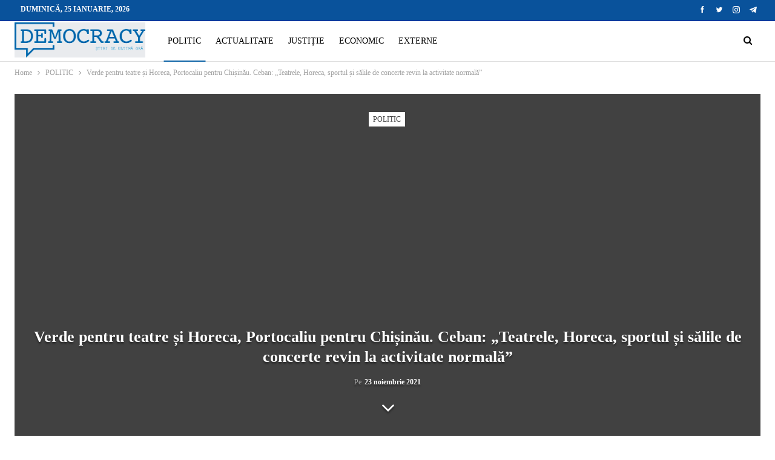

--- FILE ---
content_type: text/html; charset=UTF-8
request_url: https://democracy.md/verde-pentru-teatre-si-horeca-portocaliu-pentru-chisinau-ceban-teatrele-horeca-sportul-si-salile-de-concerte-revin-la-activitate-normala/
body_size: 19376
content:
<!DOCTYPE html>
<!--[if IE 8]><html class="ie ie8" lang="ro-RO"> <![endif]-->
<!--[if IE 9]><html class="ie ie9" lang="ro-RO"> <![endif]-->
<!--[if gt IE 9]><!--><html lang="ro-RO"> <!--<![endif]--><head><script data-no-optimize="1">var litespeed_docref=sessionStorage.getItem("litespeed_docref");litespeed_docref&&(Object.defineProperty(document,"referrer",{get:function(){return litespeed_docref}}),sessionStorage.removeItem("litespeed_docref"));</script> <meta charset="UTF-8"><meta http-equiv="X-UA-Compatible" content="IE=edge"><meta name="viewport" content="width=device-width, initial-scale=1.0"><link rel="pingback" href="https://democracy.md/xmlrpc.php"/><meta name='robots' content='index, follow, max-image-preview:large, max-snippet:-1, max-video-preview:-1' /><title>Verde pentru teatre și Horeca, Portocaliu pentru Chișinău. Ceban: „Teatrele, Horeca, sportul și sălile de concerte revin la activitate normală” - DemocracyMD</title><link rel="canonical" href="https://democracy.md/verde-pentru-teatre-si-horeca-portocaliu-pentru-chisinau-ceban-teatrele-horeca-sportul-si-salile-de-concerte-revin-la-activitate-normala/" /><meta property="og:locale" content="ro_RO" /><meta property="og:type" content="article" /><meta property="og:title" content="Verde pentru teatre și Horeca, Portocaliu pentru Chișinău. Ceban: „Teatrele, Horeca, sportul și sălile de concerte revin la activitate normală” - DemocracyMD" /><meta property="og:description" content="Cetățenii se vor putea delecta din nou cu spectacole! Municipiul Chișinău trece sub „Alertă de cod Portocaliu”, ceea ce presupune relaxarea măsurilor de siguranță Covid-19 în capitală. Anunțul a fost făcut de primarul general, Ion Ceban, într-un live pe facebook. „Comisia Extraordinară de sănătate publică a stabilit că pe întreg teritoriul municipiului Chișinău, cod portocaliu. [&hellip;]" /><meta property="og:url" content="https://democracy.md/verde-pentru-teatre-si-horeca-portocaliu-pentru-chisinau-ceban-teatrele-horeca-sportul-si-salile-de-concerte-revin-la-activitate-normala/" /><meta property="og:site_name" content="DemocracyMD" /><meta property="article:published_time" content="2021-11-23T10:23:45+00:00" /><meta property="article:modified_time" content="2021-11-23T10:23:47+00:00" /><meta property="og:image" content="https://democracy.md/wp-content/uploads/2021/11/New_York_State_Theater_by_David_Shankbone-scaled.jpg" /><meta property="og:image:width" content="2560" /><meta property="og:image:height" content="1440" /><meta property="og:image:type" content="image/jpeg" /><meta name="author" content="2 Editor" /><meta name="twitter:card" content="summary_large_image" /><meta name="twitter:label1" content="Scris de" /><meta name="twitter:data1" content="2 Editor" /><meta name="twitter:label2" content="Timp estimat pentru citire" /><meta name="twitter:data2" content="1 minut" /> <script type="application/ld+json" class="yoast-schema-graph">{"@context":"https://schema.org","@graph":[{"@type":"Article","@id":"https://democracy.md/verde-pentru-teatre-si-horeca-portocaliu-pentru-chisinau-ceban-teatrele-horeca-sportul-si-salile-de-concerte-revin-la-activitate-normala/#article","isPartOf":{"@id":"https://democracy.md/verde-pentru-teatre-si-horeca-portocaliu-pentru-chisinau-ceban-teatrele-horeca-sportul-si-salile-de-concerte-revin-la-activitate-normala/"},"author":{"name":"2 Editor","@id":"https://democracy.md/#/schema/person/76b84a9cf9788da00fb83ce8b2200c63"},"headline":"Verde pentru teatre și Horeca, Portocaliu pentru Chișinău. Ceban: „Teatrele, Horeca, sportul și sălile de concerte revin la activitate normală”","datePublished":"2021-11-23T10:23:45+00:00","dateModified":"2021-11-23T10:23:47+00:00","mainEntityOfPage":{"@id":"https://democracy.md/verde-pentru-teatre-si-horeca-portocaliu-pentru-chisinau-ceban-teatrele-horeca-sportul-si-salile-de-concerte-revin-la-activitate-normala/"},"wordCount":224,"commentCount":0,"publisher":{"@id":"https://democracy.md/#organization"},"image":{"@id":"https://democracy.md/verde-pentru-teatre-si-horeca-portocaliu-pentru-chisinau-ceban-teatrele-horeca-sportul-si-salile-de-concerte-revin-la-activitate-normala/#primaryimage"},"thumbnailUrl":"https://democracy.md/wp-content/uploads/2021/11/New_York_State_Theater_by_David_Shankbone-scaled.jpg","articleSection":["POLITIC"],"inLanguage":"ro-RO","potentialAction":[{"@type":"CommentAction","name":"Comment","target":["https://democracy.md/verde-pentru-teatre-si-horeca-portocaliu-pentru-chisinau-ceban-teatrele-horeca-sportul-si-salile-de-concerte-revin-la-activitate-normala/#respond"]}]},{"@type":"WebPage","@id":"https://democracy.md/verde-pentru-teatre-si-horeca-portocaliu-pentru-chisinau-ceban-teatrele-horeca-sportul-si-salile-de-concerte-revin-la-activitate-normala/","url":"https://democracy.md/verde-pentru-teatre-si-horeca-portocaliu-pentru-chisinau-ceban-teatrele-horeca-sportul-si-salile-de-concerte-revin-la-activitate-normala/","name":"Verde pentru teatre și Horeca, Portocaliu pentru Chișinău. Ceban: „Teatrele, Horeca, sportul și sălile de concerte revin la activitate normală” - DemocracyMD","isPartOf":{"@id":"https://democracy.md/#website"},"primaryImageOfPage":{"@id":"https://democracy.md/verde-pentru-teatre-si-horeca-portocaliu-pentru-chisinau-ceban-teatrele-horeca-sportul-si-salile-de-concerte-revin-la-activitate-normala/#primaryimage"},"image":{"@id":"https://democracy.md/verde-pentru-teatre-si-horeca-portocaliu-pentru-chisinau-ceban-teatrele-horeca-sportul-si-salile-de-concerte-revin-la-activitate-normala/#primaryimage"},"thumbnailUrl":"https://democracy.md/wp-content/uploads/2021/11/New_York_State_Theater_by_David_Shankbone-scaled.jpg","datePublished":"2021-11-23T10:23:45+00:00","dateModified":"2021-11-23T10:23:47+00:00","breadcrumb":{"@id":"https://democracy.md/verde-pentru-teatre-si-horeca-portocaliu-pentru-chisinau-ceban-teatrele-horeca-sportul-si-salile-de-concerte-revin-la-activitate-normala/#breadcrumb"},"inLanguage":"ro-RO","potentialAction":[{"@type":"ReadAction","target":["https://democracy.md/verde-pentru-teatre-si-horeca-portocaliu-pentru-chisinau-ceban-teatrele-horeca-sportul-si-salile-de-concerte-revin-la-activitate-normala/"]}]},{"@type":"ImageObject","inLanguage":"ro-RO","@id":"https://democracy.md/verde-pentru-teatre-si-horeca-portocaliu-pentru-chisinau-ceban-teatrele-horeca-sportul-si-salile-de-concerte-revin-la-activitate-normala/#primaryimage","url":"https://democracy.md/wp-content/uploads/2021/11/New_York_State_Theater_by_David_Shankbone-scaled.jpg","contentUrl":"https://democracy.md/wp-content/uploads/2021/11/New_York_State_Theater_by_David_Shankbone-scaled.jpg","width":2560,"height":1440},{"@type":"BreadcrumbList","@id":"https://democracy.md/verde-pentru-teatre-si-horeca-portocaliu-pentru-chisinau-ceban-teatrele-horeca-sportul-si-salile-de-concerte-revin-la-activitate-normala/#breadcrumb","itemListElement":[{"@type":"ListItem","position":1,"name":"Prima pagină","item":"https://democracy.md/"},{"@type":"ListItem","position":2,"name":"Verde pentru teatre și Horeca, Portocaliu pentru Chișinău. Ceban: „Teatrele, Horeca, sportul și sălile de concerte revin la activitate normală”"}]},{"@type":"WebSite","@id":"https://democracy.md/#website","url":"https://democracy.md/","name":"DemocracyMD","description":"","publisher":{"@id":"https://democracy.md/#organization"},"potentialAction":[{"@type":"SearchAction","target":{"@type":"EntryPoint","urlTemplate":"https://democracy.md/?s={search_term_string}"},"query-input":{"@type":"PropertyValueSpecification","valueRequired":true,"valueName":"search_term_string"}}],"inLanguage":"ro-RO"},{"@type":"Organization","@id":"https://democracy.md/#organization","name":"Democracy Moldova","url":"https://democracy.md/","logo":{"@type":"ImageObject","inLanguage":"ro-RO","@id":"https://democracy.md/#/schema/logo/image/","url":"https://democracy.md/wp-content/uploads/2021/08/Logo-albastru.png","contentUrl":"https://democracy.md/wp-content/uploads/2021/08/Logo-albastru.png","width":500,"height":139,"caption":"Democracy Moldova"},"image":{"@id":"https://democracy.md/#/schema/logo/image/"}},{"@type":"Person","@id":"https://democracy.md/#/schema/person/76b84a9cf9788da00fb83ce8b2200c63","name":"2 Editor","image":{"@type":"ImageObject","inLanguage":"ro-RO","@id":"https://democracy.md/#/schema/person/image/","url":"https://democracy.md/wp-content/litespeed/avatar/14bf8544f5f3e74b8b0b1ecef4187684.jpg?ver=1768979947","contentUrl":"https://democracy.md/wp-content/litespeed/avatar/14bf8544f5f3e74b8b0b1ecef4187684.jpg?ver=1768979947","caption":"2 Editor"},"sameAs":["http://intelect.dev"],"url":"https://democracy.md/author/editor2/"}]}</script> <link rel='dns-prefetch' href='//fonts.googleapis.com' /><link rel='dns-prefetch' href='//connect.facebook.net' /><link rel='dns-prefetch' href='//www.google-analytics.com' /><link rel='dns-prefetch' href='//www.googletagservices.com' /><link rel='dns-prefetch' href='//fonts.gstatic.com' /><link rel='dns-prefetch' href='//cdn.domain.com' /><link rel='dns-prefetch' href='//pixel.wp.com' /><link rel="alternate" type="application/rss+xml" title="DemocracyMD &raquo; Flux" href="https://democracy.md/feed/" /><link rel="alternate" type="application/rss+xml" title="DemocracyMD &raquo; Flux comentarii" href="https://democracy.md/comments/feed/" /><link rel="alternate" type="application/rss+xml" title="Flux comentarii DemocracyMD &raquo; Verde pentru teatre și Horeca, Portocaliu pentru Chișinău. Ceban: „Teatrele, Horeca, sportul și sălile de concerte  revin la activitate normală”" href="https://democracy.md/verde-pentru-teatre-si-horeca-portocaliu-pentru-chisinau-ceban-teatrele-horeca-sportul-si-salile-de-concerte-revin-la-activitate-normala/feed/" /><link rel="alternate" title="oEmbed (JSON)" type="application/json+oembed" href="https://democracy.md/wp-json/oembed/1.0/embed?url=https%3A%2F%2Fdemocracy.md%2Fverde-pentru-teatre-si-horeca-portocaliu-pentru-chisinau-ceban-teatrele-horeca-sportul-si-salile-de-concerte-revin-la-activitate-normala%2F" /><link rel="alternate" title="oEmbed (XML)" type="text/xml+oembed" href="https://democracy.md/wp-json/oembed/1.0/embed?url=https%3A%2F%2Fdemocracy.md%2Fverde-pentru-teatre-si-horeca-portocaliu-pentru-chisinau-ceban-teatrele-horeca-sportul-si-salile-de-concerte-revin-la-activitate-normala%2F&#038;format=xml" /><style id='wp-img-auto-sizes-contain-inline-css' type='text/css'>img:is([sizes=auto i],[sizes^="auto," i]){contain-intrinsic-size:3000px 1500px}
/*# sourceURL=wp-img-auto-sizes-contain-inline-css */</style><link data-optimized="2" rel="stylesheet" href="https://democracy.md/wp-content/litespeed/css/de3f00270ee0371531b4bcf02078f552.css?ver=4073f" /><style id='global-styles-inline-css' type='text/css'>:root{--wp--preset--aspect-ratio--square: 1;--wp--preset--aspect-ratio--4-3: 4/3;--wp--preset--aspect-ratio--3-4: 3/4;--wp--preset--aspect-ratio--3-2: 3/2;--wp--preset--aspect-ratio--2-3: 2/3;--wp--preset--aspect-ratio--16-9: 16/9;--wp--preset--aspect-ratio--9-16: 9/16;--wp--preset--color--black: #000000;--wp--preset--color--cyan-bluish-gray: #abb8c3;--wp--preset--color--white: #ffffff;--wp--preset--color--pale-pink: #f78da7;--wp--preset--color--vivid-red: #cf2e2e;--wp--preset--color--luminous-vivid-orange: #ff6900;--wp--preset--color--luminous-vivid-amber: #fcb900;--wp--preset--color--light-green-cyan: #7bdcb5;--wp--preset--color--vivid-green-cyan: #00d084;--wp--preset--color--pale-cyan-blue: #8ed1fc;--wp--preset--color--vivid-cyan-blue: #0693e3;--wp--preset--color--vivid-purple: #9b51e0;--wp--preset--gradient--vivid-cyan-blue-to-vivid-purple: linear-gradient(135deg,rgb(6,147,227) 0%,rgb(155,81,224) 100%);--wp--preset--gradient--light-green-cyan-to-vivid-green-cyan: linear-gradient(135deg,rgb(122,220,180) 0%,rgb(0,208,130) 100%);--wp--preset--gradient--luminous-vivid-amber-to-luminous-vivid-orange: linear-gradient(135deg,rgb(252,185,0) 0%,rgb(255,105,0) 100%);--wp--preset--gradient--luminous-vivid-orange-to-vivid-red: linear-gradient(135deg,rgb(255,105,0) 0%,rgb(207,46,46) 100%);--wp--preset--gradient--very-light-gray-to-cyan-bluish-gray: linear-gradient(135deg,rgb(238,238,238) 0%,rgb(169,184,195) 100%);--wp--preset--gradient--cool-to-warm-spectrum: linear-gradient(135deg,rgb(74,234,220) 0%,rgb(151,120,209) 20%,rgb(207,42,186) 40%,rgb(238,44,130) 60%,rgb(251,105,98) 80%,rgb(254,248,76) 100%);--wp--preset--gradient--blush-light-purple: linear-gradient(135deg,rgb(255,206,236) 0%,rgb(152,150,240) 100%);--wp--preset--gradient--blush-bordeaux: linear-gradient(135deg,rgb(254,205,165) 0%,rgb(254,45,45) 50%,rgb(107,0,62) 100%);--wp--preset--gradient--luminous-dusk: linear-gradient(135deg,rgb(255,203,112) 0%,rgb(199,81,192) 50%,rgb(65,88,208) 100%);--wp--preset--gradient--pale-ocean: linear-gradient(135deg,rgb(255,245,203) 0%,rgb(182,227,212) 50%,rgb(51,167,181) 100%);--wp--preset--gradient--electric-grass: linear-gradient(135deg,rgb(202,248,128) 0%,rgb(113,206,126) 100%);--wp--preset--gradient--midnight: linear-gradient(135deg,rgb(2,3,129) 0%,rgb(40,116,252) 100%);--wp--preset--font-size--small: 13px;--wp--preset--font-size--medium: 20px;--wp--preset--font-size--large: 36px;--wp--preset--font-size--x-large: 42px;--wp--preset--spacing--20: 0.44rem;--wp--preset--spacing--30: 0.67rem;--wp--preset--spacing--40: 1rem;--wp--preset--spacing--50: 1.5rem;--wp--preset--spacing--60: 2.25rem;--wp--preset--spacing--70: 3.38rem;--wp--preset--spacing--80: 5.06rem;--wp--preset--shadow--natural: 6px 6px 9px rgba(0, 0, 0, 0.2);--wp--preset--shadow--deep: 12px 12px 50px rgba(0, 0, 0, 0.4);--wp--preset--shadow--sharp: 6px 6px 0px rgba(0, 0, 0, 0.2);--wp--preset--shadow--outlined: 6px 6px 0px -3px rgb(255, 255, 255), 6px 6px rgb(0, 0, 0);--wp--preset--shadow--crisp: 6px 6px 0px rgb(0, 0, 0);}:where(.is-layout-flex){gap: 0.5em;}:where(.is-layout-grid){gap: 0.5em;}body .is-layout-flex{display: flex;}.is-layout-flex{flex-wrap: wrap;align-items: center;}.is-layout-flex > :is(*, div){margin: 0;}body .is-layout-grid{display: grid;}.is-layout-grid > :is(*, div){margin: 0;}:where(.wp-block-columns.is-layout-flex){gap: 2em;}:where(.wp-block-columns.is-layout-grid){gap: 2em;}:where(.wp-block-post-template.is-layout-flex){gap: 1.25em;}:where(.wp-block-post-template.is-layout-grid){gap: 1.25em;}.has-black-color{color: var(--wp--preset--color--black) !important;}.has-cyan-bluish-gray-color{color: var(--wp--preset--color--cyan-bluish-gray) !important;}.has-white-color{color: var(--wp--preset--color--white) !important;}.has-pale-pink-color{color: var(--wp--preset--color--pale-pink) !important;}.has-vivid-red-color{color: var(--wp--preset--color--vivid-red) !important;}.has-luminous-vivid-orange-color{color: var(--wp--preset--color--luminous-vivid-orange) !important;}.has-luminous-vivid-amber-color{color: var(--wp--preset--color--luminous-vivid-amber) !important;}.has-light-green-cyan-color{color: var(--wp--preset--color--light-green-cyan) !important;}.has-vivid-green-cyan-color{color: var(--wp--preset--color--vivid-green-cyan) !important;}.has-pale-cyan-blue-color{color: var(--wp--preset--color--pale-cyan-blue) !important;}.has-vivid-cyan-blue-color{color: var(--wp--preset--color--vivid-cyan-blue) !important;}.has-vivid-purple-color{color: var(--wp--preset--color--vivid-purple) !important;}.has-black-background-color{background-color: var(--wp--preset--color--black) !important;}.has-cyan-bluish-gray-background-color{background-color: var(--wp--preset--color--cyan-bluish-gray) !important;}.has-white-background-color{background-color: var(--wp--preset--color--white) !important;}.has-pale-pink-background-color{background-color: var(--wp--preset--color--pale-pink) !important;}.has-vivid-red-background-color{background-color: var(--wp--preset--color--vivid-red) !important;}.has-luminous-vivid-orange-background-color{background-color: var(--wp--preset--color--luminous-vivid-orange) !important;}.has-luminous-vivid-amber-background-color{background-color: var(--wp--preset--color--luminous-vivid-amber) !important;}.has-light-green-cyan-background-color{background-color: var(--wp--preset--color--light-green-cyan) !important;}.has-vivid-green-cyan-background-color{background-color: var(--wp--preset--color--vivid-green-cyan) !important;}.has-pale-cyan-blue-background-color{background-color: var(--wp--preset--color--pale-cyan-blue) !important;}.has-vivid-cyan-blue-background-color{background-color: var(--wp--preset--color--vivid-cyan-blue) !important;}.has-vivid-purple-background-color{background-color: var(--wp--preset--color--vivid-purple) !important;}.has-black-border-color{border-color: var(--wp--preset--color--black) !important;}.has-cyan-bluish-gray-border-color{border-color: var(--wp--preset--color--cyan-bluish-gray) !important;}.has-white-border-color{border-color: var(--wp--preset--color--white) !important;}.has-pale-pink-border-color{border-color: var(--wp--preset--color--pale-pink) !important;}.has-vivid-red-border-color{border-color: var(--wp--preset--color--vivid-red) !important;}.has-luminous-vivid-orange-border-color{border-color: var(--wp--preset--color--luminous-vivid-orange) !important;}.has-luminous-vivid-amber-border-color{border-color: var(--wp--preset--color--luminous-vivid-amber) !important;}.has-light-green-cyan-border-color{border-color: var(--wp--preset--color--light-green-cyan) !important;}.has-vivid-green-cyan-border-color{border-color: var(--wp--preset--color--vivid-green-cyan) !important;}.has-pale-cyan-blue-border-color{border-color: var(--wp--preset--color--pale-cyan-blue) !important;}.has-vivid-cyan-blue-border-color{border-color: var(--wp--preset--color--vivid-cyan-blue) !important;}.has-vivid-purple-border-color{border-color: var(--wp--preset--color--vivid-purple) !important;}.has-vivid-cyan-blue-to-vivid-purple-gradient-background{background: var(--wp--preset--gradient--vivid-cyan-blue-to-vivid-purple) !important;}.has-light-green-cyan-to-vivid-green-cyan-gradient-background{background: var(--wp--preset--gradient--light-green-cyan-to-vivid-green-cyan) !important;}.has-luminous-vivid-amber-to-luminous-vivid-orange-gradient-background{background: var(--wp--preset--gradient--luminous-vivid-amber-to-luminous-vivid-orange) !important;}.has-luminous-vivid-orange-to-vivid-red-gradient-background{background: var(--wp--preset--gradient--luminous-vivid-orange-to-vivid-red) !important;}.has-very-light-gray-to-cyan-bluish-gray-gradient-background{background: var(--wp--preset--gradient--very-light-gray-to-cyan-bluish-gray) !important;}.has-cool-to-warm-spectrum-gradient-background{background: var(--wp--preset--gradient--cool-to-warm-spectrum) !important;}.has-blush-light-purple-gradient-background{background: var(--wp--preset--gradient--blush-light-purple) !important;}.has-blush-bordeaux-gradient-background{background: var(--wp--preset--gradient--blush-bordeaux) !important;}.has-luminous-dusk-gradient-background{background: var(--wp--preset--gradient--luminous-dusk) !important;}.has-pale-ocean-gradient-background{background: var(--wp--preset--gradient--pale-ocean) !important;}.has-electric-grass-gradient-background{background: var(--wp--preset--gradient--electric-grass) !important;}.has-midnight-gradient-background{background: var(--wp--preset--gradient--midnight) !important;}.has-small-font-size{font-size: var(--wp--preset--font-size--small) !important;}.has-medium-font-size{font-size: var(--wp--preset--font-size--medium) !important;}.has-large-font-size{font-size: var(--wp--preset--font-size--large) !important;}.has-x-large-font-size{font-size: var(--wp--preset--font-size--x-large) !important;}
/*# sourceURL=global-styles-inline-css */</style><style id='classic-theme-styles-inline-css' type='text/css'>/*! This file is auto-generated */
.wp-block-button__link{color:#fff;background-color:#32373c;border-radius:9999px;box-shadow:none;text-decoration:none;padding:calc(.667em + 2px) calc(1.333em + 2px);font-size:1.125em}.wp-block-file__button{background:#32373c;color:#fff;text-decoration:none}
/*# sourceURL=/wp-includes/css/classic-themes.min.css */</style> <script type="litespeed/javascript" data-src="https://democracy.md/wp-includes/js/jquery/jquery.min.js" id="jquery-core-js"></script> <link rel="https://api.w.org/" href="https://democracy.md/wp-json/" /><link rel="alternate" title="JSON" type="application/json" href="https://democracy.md/wp-json/wp/v2/posts/2774" /><link rel="EditURI" type="application/rsd+xml" title="RSD" href="https://democracy.md/xmlrpc.php?rsd" /><meta name="generator" content="WordPress 6.9" /><link rel='shortlink' href='https://democracy.md/?p=2774' /><link rel="amphtml" href="https://democracy.md/amp/verde-pentru-teatre-si-horeca-portocaliu-pentru-chisinau-ceban-teatrele-horeca-sportul-si-salile-de-concerte-revin-la-activitate-normala/"/><meta name="yandex-verification" content="b84b7992ba56b408" /><style type="text/css" id="branda-admin-bar-logo">body #wpadminbar #wp-admin-bar-wp-logo > .ab-item {
	background-image: url(http://new.democracy.md/wp-content/uploads/2021/08/favicon_intellect.png);
	background-repeat: no-repeat;
	background-position: 50%;
	background-size: 80%;
}
body #wpadminbar #wp-admin-bar-wp-logo > .ab-item .ab-icon:before {
	content: " ";
}</style><meta name="generator" content="Powered by WPBakery Page Builder - drag and drop page builder for WordPress."/> <script type="application/ld+json">{
    "@context": "http://schema.org/",
    "@type": "Organization",
    "@id": "#organization",
    "logo": {
        "@type": "ImageObject",
        "url": "https://democracy.md/wp-content/uploads/2021/08/Logo-albastru.png"
    },
    "url": "https://democracy.md/",
    "name": "DemocracyMD",
    "description": ""
}</script> <script type="application/ld+json">{
    "@context": "http://schema.org/",
    "@type": "WebSite",
    "name": "DemocracyMD",
    "alternateName": "",
    "url": "https://democracy.md/"
}</script> <script type="application/ld+json">{
    "@context": "http://schema.org/",
    "@type": "BlogPosting",
    "headline": "Verde pentru teatre \u0219i Horeca, Portocaliu pentru Chi\u0219in\u0103u. Ceban: \u201eTeatrele, Horeca, sportul \u0219i s\u0103lile de concerte  revin la activitate normal\u0103\u201d",
    "description": "Cet\u0103\u021benii se vor putea delecta din nou cu spectacole! Municipiul Chi\u0219in\u0103u trece sub \u201eAlert\u0103 de cod Portocaliu\u201d, ceea ce presupune relaxarea m\u0103surilor de siguran\u021b\u0103 Covid-19 \u00een capital\u0103. Anun\u021bul a fost f\u0103cut de primarul general, Ion Ceban, \u00eentr-un live",
    "datePublished": "2021-11-23",
    "dateModified": "2021-11-23",
    "author": {
        "@type": "Person",
        "@id": "#person-2Editor",
        "name": "2 Editor"
    },
    "image": "https://democracy.md/wp-content/uploads/2021/11/New_York_State_Theater_by_David_Shankbone-scaled.jpg",
    "interactionStatistic": [
        {
            "@type": "InteractionCounter",
            "interactionType": "http://schema.org/CommentAction",
            "userInteractionCount": "0"
        }
    ],
    "publisher": {
        "@id": "#organization"
    },
    "mainEntityOfPage": "https://democracy.md/verde-pentru-teatre-si-horeca-portocaliu-pentru-chisinau-ceban-teatrele-horeca-sportul-si-salile-de-concerte-revin-la-activitate-normala/"
}</script> <link rel="icon" href="https://democracy.md/wp-content/uploads/2021/08/cropped-Favicon-Democracy-32x32.png" sizes="32x32" /><link rel="icon" href="https://democracy.md/wp-content/uploads/2021/08/cropped-Favicon-Democracy-192x192.png" sizes="192x192" /><link rel="apple-touch-icon" href="https://democracy.md/wp-content/uploads/2021/08/cropped-Favicon-Democracy-180x180.png" /><meta name="msapplication-TileImage" content="https://democracy.md/wp-content/uploads/2021/08/cropped-Favicon-Democracy-270x270.png" /><style type="text/css" id="wp-custom-css">.post-tp-5-header.wfi .single-post-title {
    color: #fff;
}
.bs-about .about-text {
    text-align: left;
}</style><noscript><style>.wpb_animate_when_almost_visible { opacity: 1; }</style></noscript></head><body class="wp-singular post-template-default single single-post postid-2774 single-format-standard wp-theme-publisher bs-theme bs-publisher bs-publisher-clean-magazine active-light-box ltr close-rh page-layout-2-col page-layout-2-col-right full-width active-sticky-sidebar main-menu-sticky-smart main-menu-out-full-width active-ajax-search single-prim-cat-1 single-cat-1  wpb-js-composer js-comp-ver-6.7.0 vc_responsive bs-ll-a" dir="ltr"><header id="header" class="site-header header-style-8 full-width" itemscope="itemscope" itemtype="https://schema.org/WPHeader"><section class="topbar topbar-style-1 hidden-xs hidden-xs"><div class="content-wrap"><div class="container"><div class="topbar-inner clearfix"><div class="section-links"><div  class="  better-studio-shortcode bsc-clearfix better-social-counter style-button not-colored in-4-col"><ul class="social-list bsc-clearfix"><li class="social-item facebook"><a href = "https://www.facebook.com/Democracy.MD" target = "_blank" > <i class="item-icon bsfi-facebook" ></i><span class="item-title" > Likes </span> </a></li><li class="social-item twitter"><a href = "https://twitter.com/Democra97480678" target = "_blank" > <i class="item-icon bsfi-twitter" ></i><span class="item-title" > Followers </span> </a></li><li class="social-item instagram"><a href = "https://instagram.com/democracy_md" target = "_blank" > <i class="item-icon bsfi-instagram" ></i><span class="item-title" > Followers </span> </a></li><li class="social-item telegram"><a href = "https://democracy_MD" target = "_blank" > <i class="item-icon bsfi-telegram" ></i><span class="item-title" > Friends </span> </a></li></ul></div></div><div class="section-menu"><div id="menu-top" class="menu top-menu-wrapper" role="navigation" itemscope="itemscope" itemtype="https://schema.org/SiteNavigationElement"><nav class="top-menu-container"><ul id="top-navigation" class="top-menu menu clearfix bsm-pure"><li id="topbar-date" class="menu-item menu-item-date">
<span
class="topbar-date">duminică, 25 ianuarie, 2026</span></li></ul></nav></div></div></div></div></div></section><div class="content-wrap"><div class="container"><div class="header-inner clearfix"><div id="site-branding" class="site-branding"><p  id="site-title" class="logo h1 img-logo">
<a href="https://democracy.md/" itemprop="url" rel="home">
<img data-lazyloaded="1" src="[data-uri]" width="500" height="139" id="site-logo" data-src="https://democracy.md/wp-content/uploads/2021/08/Logo-albastru.png"
alt="DemocracyMD"  data-bsrjs="https://democracy.md/wp-content/uploads/2021/08/Logo-albastru.png"  /><span class="site-title">DemocracyMD - </span>
</a></p></div><nav id="menu-main" class="menu main-menu-container  show-search-item menu-actions-btn-width-1" role="navigation" itemscope="itemscope" itemtype="https://schema.org/SiteNavigationElement"><div class="menu-action-buttons width-1"><div class="search-container close">
<span class="search-handler"><i class="fa fa-search"></i></span><div class="search-box clearfix"><form role="search" method="get" class="search-form clearfix" action="https://democracy.md">
<input type="search" class="search-field"
placeholder="Caută..."
value="" name="s"
title="Caută:"
autocomplete="off">
<input type="submit" class="search-submit" value="Căutare"></form></div></div></div><ul id="main-navigation" class="main-menu menu bsm-pure clearfix"><li id="menu-item-101" class="menu-item menu-item-type-taxonomy menu-item-object-category current-post-ancestor current-menu-parent current-post-parent menu-term-1 better-anim-fade menu-item-101"><a href="https://democracy.md/category/politic/">POLITIC</a></li><li id="menu-item-92" class="menu-item menu-item-type-taxonomy menu-item-object-category menu-term-11 better-anim-fade menu-item-92"><a href="https://democracy.md/category/actualitate/">ACTUALITATE</a></li><li id="menu-item-471" class="menu-item menu-item-type-taxonomy menu-item-object-category menu-term-24 better-anim-fade menu-item-471"><a href="https://democracy.md/category/justitie/">JUSTIȚIE</a></li><li id="menu-item-91" class="menu-item menu-item-type-taxonomy menu-item-object-category menu-term-10 better-anim-fade menu-item-91"><a href="https://democracy.md/category/economic/">ECONOMIC</a></li><li id="menu-item-90" class="menu-item menu-item-type-taxonomy menu-item-object-category menu-term-8 better-anim-fade menu-item-90"><a href="https://democracy.md/category/externe/">EXTERNE</a></li></ul></nav></div></div></div></header><div class="rh-header clearfix dark deferred-block-exclude"><div class="rh-container clearfix"><div class="menu-container close">
<span class="menu-handler"><span class="lines"></span></span></div><div class="logo-container rh-img-logo">
<a href="https://democracy.md/" itemprop="url" rel="home">
<img data-lazyloaded="1" src="[data-uri]" width="500" height="139" data-src="https://democracy.md/wp-content/uploads/2021/08/Logo-ariginal.png.webp"
alt="DemocracyMD"  data-bsrjs="https://democracy.md/wp-content/uploads/2021/08/Logo-ariginal.png"  />				</a></div></div></div><div class="main-wrap content-main-wrap"><nav role="navigation" aria-label="Breadcrumbs" class="bf-breadcrumb clearfix bc-top-style"><div class="container bf-breadcrumb-container"><ul class="bf-breadcrumb-items" itemscope itemtype="http://schema.org/BreadcrumbList"><meta name="numberOfItems" content="3" /><meta name="itemListOrder" content="Ascending" /><li itemprop="itemListElement" itemscope itemtype="http://schema.org/ListItem" class="bf-breadcrumb-item bf-breadcrumb-begin"><a itemprop="item" href="https://democracy.md" rel="home"><span itemprop="name">Home</span></a><meta itemprop="position" content="1" /></li><li itemprop="itemListElement" itemscope itemtype="http://schema.org/ListItem" class="bf-breadcrumb-item"><a itemprop="item" href="https://democracy.md/category/politic/" ><span itemprop="name">POLITIC</span></a><meta itemprop="position" content="2" /></li><li itemprop="itemListElement" itemscope itemtype="http://schema.org/ListItem" class="bf-breadcrumb-item bf-breadcrumb-end"><span itemprop="name">Verde pentru teatre și Horeca, Portocaliu pentru Chișinău. Ceban: „Teatrele, Horeca, sportul și sălile de concerte  revin la activitate normală”</span><meta itemprop="item" content="https://democracy.md/verde-pentru-teatre-si-horeca-portocaliu-pentru-chisinau-ceban-teatrele-horeca-sportul-si-salile-de-concerte-revin-la-activitate-normala/"/><meta itemprop="position" content="3" /></li></ul></div></nav><div class="content-wrap"><main id="content" class="content-container"><div class="container layout-2-col layout-2-col-1 layout-right-sidebar layout-bc-before post-template-5"><div
class="post-header post-tp-5-header bs-lazy wfi"  title="Verde pentru teatre și Horeca, Portocaliu pentru Chișinău. Ceban: „Teatrele, Horeca, sportul și sălile de concerte  revin la activitate normală”" data-src="https://democracy.md/wp-content/uploads/2021/11/New_York_State_Theater_by_David_Shankbone-1130x580.jpg"><div class="post-header-inner"><div class="term-badges floated"><span class="term-badge term-1"><a href="https://democracy.md/category/politic/">POLITIC</a></span></div><div class="post-header-title"><h1 class="single-post-title">
<span class="post-title" itemprop="headline">Verde pentru teatre și Horeca, Portocaliu pentru Chișinău. Ceban: „Teatrele, Horeca, sportul și sălile de concerte  revin la activitate normală”</span></h1><div class="post-meta single-post-meta">
<span class="time"><time class="post-published updated"
datetime="2021-11-23T13:23:45+03:00">Pe <b>23 noiembrie 2021</b></time></span></div>
<span class="move-to-content"><i class="fa fa-angle-down"></i></span></div></div></div><div class="row main-section"><div class="col-sm-8 content-column"><div class="single-container"><article id="post-2774" class="post-2774 post type-post status-publish format-standard has-post-thumbnail  category-politic single-post-content"><div class="post-share single-post-share top-share clearfix style-1"><div class="post-share-btn-group">
<a href="https://democracy.md/verde-pentru-teatre-si-horeca-portocaliu-pentru-chisinau-ceban-teatrele-horeca-sportul-si-salile-de-concerte-revin-la-activitate-normala/#respond" class="post-share-btn post-share-btn-comments comments" title="Lasă un comentariu la: “Verde pentru teatre și Horeca, Portocaliu pentru Chișinău. Ceban: „Teatrele, Horeca, sportul și sălile de concerte  revin la activitate normală””"><i class="bf-icon fa fa-comments" aria-hidden="true"></i> <b class="number">0</b></a></div><div class="share-handler-wrap ">
<span class="share-handler post-share-btn rank-default">
<i class="bf-icon  fa fa-share-alt"></i>						<b class="text">Share</b>
</span>
<span class="social-item facebook"><a href="https://www.facebook.com/sharer.php?u=https%3A%2F%2Fdemocracy.md%2Fverde-pentru-teatre-si-horeca-portocaliu-pentru-chisinau-ceban-teatrele-horeca-sportul-si-salile-de-concerte-revin-la-activitate-normala%2F" target="_blank" rel="nofollow noreferrer" class="bs-button-el" onclick="window.open(this.href, 'share-facebook','left=50,top=50,width=600,height=320,toolbar=0'); return false;"><span class="icon"><i class="bf-icon fa fa-facebook"></i></span></a></span><span class="social-item twitter"><a href="https://twitter.com/share?text=Verde pentru teatre și Horeca, Portocaliu pentru Chișinău. Ceban: „Teatrele, Horeca, sportul și sălile de concerte  revin la activitate normală” @Democra97480678&url=https%3A%2F%2Fdemocracy.md%2Fverde-pentru-teatre-si-horeca-portocaliu-pentru-chisinau-ceban-teatrele-horeca-sportul-si-salile-de-concerte-revin-la-activitate-normala%2F" target="_blank" rel="nofollow noreferrer" class="bs-button-el" onclick="window.open(this.href, 'share-twitter','left=50,top=50,width=600,height=320,toolbar=0'); return false;"><span class="icon"><i class="bf-icon fa fa-twitter"></i></span></a></span><span class="social-item whatsapp"><a href="whatsapp://send?text=Verde pentru teatre și Horeca, Portocaliu pentru Chișinău. Ceban: „Teatrele, Horeca, sportul și sălile de concerte  revin la activitate normală” %0A%0A https%3A%2F%2Fdemocracy.md%2Fverde-pentru-teatre-si-horeca-portocaliu-pentru-chisinau-ceban-teatrele-horeca-sportul-si-salile-de-concerte-revin-la-activitate-normala%2F" target="_blank" rel="nofollow noreferrer" class="bs-button-el" onclick="window.open(this.href, 'share-whatsapp','left=50,top=50,width=600,height=320,toolbar=0'); return false;"><span class="icon"><i class="bf-icon fa fa-whatsapp"></i></span></a></span><span class="social-item email"><a href="/cdn-cgi/l/email-protection#[base64]" target="_blank" rel="nofollow noreferrer" class="bs-button-el" onclick="window.open(this.href, 'share-email','left=50,top=50,width=600,height=320,toolbar=0'); return false;"><span class="icon"><i class="bf-icon fa fa-envelope-open"></i></span></a></span><span class="social-item facebook-messenger"><a href="https://www.facebook.com/dialog/send?link=https%3A%2F%2Fdemocracy.md%2Fverde-pentru-teatre-si-horeca-portocaliu-pentru-chisinau-ceban-teatrele-horeca-sportul-si-salile-de-concerte-revin-la-activitate-normala%2F&app_id=521270401588372&redirect_uri=https%3A%2F%2Fdemocracy.md%2Fverde-pentru-teatre-si-horeca-portocaliu-pentru-chisinau-ceban-teatrele-horeca-sportul-si-salile-de-concerte-revin-la-activitate-normala%2F" target="_blank" rel="nofollow noreferrer" class="bs-button-el" onclick="window.open(this.href, 'share-facebook-messenger','left=50,top=50,width=600,height=320,toolbar=0'); return false;"><span class="icon"><i class="bf-icon bsfi-facebook-messenger"></i></span></a></span><span class="social-item telegram"><a href="https://telegram.me/share/url?url=https%3A%2F%2Fdemocracy.md%2Fverde-pentru-teatre-si-horeca-portocaliu-pentru-chisinau-ceban-teatrele-horeca-sportul-si-salile-de-concerte-revin-la-activitate-normala%2F&text=Verde pentru teatre și Horeca, Portocaliu pentru Chișinău. Ceban: „Teatrele, Horeca, sportul și sălile de concerte  revin la activitate normală”" target="_blank" rel="nofollow noreferrer" class="bs-button-el" onclick="window.open(this.href, 'share-telegram','left=50,top=50,width=600,height=320,toolbar=0'); return false;"><span class="icon"><i class="bf-icon fa fa-send"></i></span></a></span><span class="social-item ok-ru"><a href="https://connect.ok.ru/offer?url=https%3A%2F%2Fdemocracy.md%2Fverde-pentru-teatre-si-horeca-portocaliu-pentru-chisinau-ceban-teatrele-horeca-sportul-si-salile-de-concerte-revin-la-activitate-normala%2F&title=Verde pentru teatre și Horeca, Portocaliu pentru Chișinău. Ceban: „Teatrele, Horeca, sportul și sălile de concerte  revin la activitate normală”&imageUrl=https://democracy.md/wp-content/uploads/2021/11/New_York_State_Theater_by_David_Shankbone-scaled.jpg" target="_blank" rel="nofollow noreferrer" class="bs-button-el" onclick="window.open(this.href, 'share-ok-ru','left=50,top=50,width=600,height=320,toolbar=0'); return false;"><span class="icon"><i class="bf-icon bsfi-ok-ru"></i></span></a></span></div></div><div class="entry-content clearfix single-post-content"><p><strong>Cetățenii se vor putea delecta din nou cu spectacole! Municipiul Chișinău trece sub „Alertă de cod Portocaliu”, ceea ce presupune relaxarea măsurilor de siguranță Covid-19 în capitală. Anunțul a fost făcut de primarul general, Ion Ceban, într-un live pe facebook.</strong></p><p>„Comisia Extraordinară de sănătate publică a stabilit că pe întreg teritoriul municipiului Chișinău, cod portocaliu. Acest lucru ne permite relaxarea unor măsuri atât pentru HORECA, domeniul sportiv, domeniul cultural. Am stabilit împreună cu membrii comisiei, că din 1 decembrie, urmează ca teatrele, sălile de concert să revină la activitatea în regim obișnuit, evident cu păstrarea normelor de siguranță, și cu prezentarea, așa cum prevede legislația și normele a certificatului COVID-19”, a declarat Ceban.</p><p>Astfel, se va permite activitatea în regim obișnuit a teatrelor, sălilor de concert și cinematografelor de pe teritoriul mun. Chişinău, cu prezentarea obligatorie a certificatelor de vaccinare împotriva COVID-19. De asemenea, începând cu 1 decembrie,&nbsp; activitatea centrelor sportive, terenurilor de sport și bazinelor de înot va fi asigurată în mod obișnuit, cu implementarea și monitorizarea respectării măsurilor de prevenire a infectării cu coronavirus.</p></div><div class="post-share single-post-share bottom-share clearfix style-1"><div class="post-share-btn-group">
<a href="https://democracy.md/verde-pentru-teatre-si-horeca-portocaliu-pentru-chisinau-ceban-teatrele-horeca-sportul-si-salile-de-concerte-revin-la-activitate-normala/#respond" class="post-share-btn post-share-btn-comments comments" title="Lasă un comentariu la: “Verde pentru teatre și Horeca, Portocaliu pentru Chișinău. Ceban: „Teatrele, Horeca, sportul și sălile de concerte  revin la activitate normală””"><i class="bf-icon fa fa-comments" aria-hidden="true"></i> <b class="number">0</b></a></div><div class="share-handler-wrap ">
<span class="share-handler post-share-btn rank-default">
<i class="bf-icon  fa fa-share-alt"></i>						<b class="text">Share</b>
</span>
<span class="social-item facebook has-title"><a href="https://www.facebook.com/sharer.php?u=https%3A%2F%2Fdemocracy.md%2Fverde-pentru-teatre-si-horeca-portocaliu-pentru-chisinau-ceban-teatrele-horeca-sportul-si-salile-de-concerte-revin-la-activitate-normala%2F" target="_blank" rel="nofollow noreferrer" class="bs-button-el" onclick="window.open(this.href, 'share-facebook','left=50,top=50,width=600,height=320,toolbar=0'); return false;"><span class="icon"><i class="bf-icon fa fa-facebook"></i></span><span class="item-title">Facebook</span></a></span><span class="social-item twitter has-title"><a href="https://twitter.com/share?text=Verde pentru teatre și Horeca, Portocaliu pentru Chișinău. Ceban: „Teatrele, Horeca, sportul și sălile de concerte  revin la activitate normală” @Democra97480678&url=https%3A%2F%2Fdemocracy.md%2Fverde-pentru-teatre-si-horeca-portocaliu-pentru-chisinau-ceban-teatrele-horeca-sportul-si-salile-de-concerte-revin-la-activitate-normala%2F" target="_blank" rel="nofollow noreferrer" class="bs-button-el" onclick="window.open(this.href, 'share-twitter','left=50,top=50,width=600,height=320,toolbar=0'); return false;"><span class="icon"><i class="bf-icon fa fa-twitter"></i></span><span class="item-title">Twitter</span></a></span><span class="social-item whatsapp has-title"><a href="whatsapp://send?text=Verde pentru teatre și Horeca, Portocaliu pentru Chișinău. Ceban: „Teatrele, Horeca, sportul și sălile de concerte  revin la activitate normală” %0A%0A https%3A%2F%2Fdemocracy.md%2Fverde-pentru-teatre-si-horeca-portocaliu-pentru-chisinau-ceban-teatrele-horeca-sportul-si-salile-de-concerte-revin-la-activitate-normala%2F" target="_blank" rel="nofollow noreferrer" class="bs-button-el" onclick="window.open(this.href, 'share-whatsapp','left=50,top=50,width=600,height=320,toolbar=0'); return false;"><span class="icon"><i class="bf-icon fa fa-whatsapp"></i></span><span class="item-title">WhatsApp</span></a></span><span class="social-item email has-title"><a href="/cdn-cgi/l/email-protection#[base64]" target="_blank" rel="nofollow noreferrer" class="bs-button-el" onclick="window.open(this.href, 'share-email','left=50,top=50,width=600,height=320,toolbar=0'); return false;"><span class="icon"><i class="bf-icon fa fa-envelope-open"></i></span><span class="item-title">E-mail</span></a></span><span class="social-item facebook-messenger has-title"><a href="https://www.facebook.com/dialog/send?link=https%3A%2F%2Fdemocracy.md%2Fverde-pentru-teatre-si-horeca-portocaliu-pentru-chisinau-ceban-teatrele-horeca-sportul-si-salile-de-concerte-revin-la-activitate-normala%2F&app_id=521270401588372&redirect_uri=https%3A%2F%2Fdemocracy.md%2Fverde-pentru-teatre-si-horeca-portocaliu-pentru-chisinau-ceban-teatrele-horeca-sportul-si-salile-de-concerte-revin-la-activitate-normala%2F" target="_blank" rel="nofollow noreferrer" class="bs-button-el" onclick="window.open(this.href, 'share-facebook-messenger','left=50,top=50,width=600,height=320,toolbar=0'); return false;"><span class="icon"><i class="bf-icon bsfi-facebook-messenger"></i></span><span class="item-title">Facebook Messenger</span></a></span><span class="social-item telegram has-title"><a href="https://telegram.me/share/url?url=https%3A%2F%2Fdemocracy.md%2Fverde-pentru-teatre-si-horeca-portocaliu-pentru-chisinau-ceban-teatrele-horeca-sportul-si-salile-de-concerte-revin-la-activitate-normala%2F&text=Verde pentru teatre și Horeca, Portocaliu pentru Chișinău. Ceban: „Teatrele, Horeca, sportul și sălile de concerte  revin la activitate normală”" target="_blank" rel="nofollow noreferrer" class="bs-button-el" onclick="window.open(this.href, 'share-telegram','left=50,top=50,width=600,height=320,toolbar=0'); return false;"><span class="icon"><i class="bf-icon fa fa-send"></i></span><span class="item-title">Telegram</span></a></span><span class="social-item ok-ru has-title"><a href="https://connect.ok.ru/offer?url=https%3A%2F%2Fdemocracy.md%2Fverde-pentru-teatre-si-horeca-portocaliu-pentru-chisinau-ceban-teatrele-horeca-sportul-si-salile-de-concerte-revin-la-activitate-normala%2F&title=Verde pentru teatre și Horeca, Portocaliu pentru Chișinău. Ceban: „Teatrele, Horeca, sportul și sălile de concerte  revin la activitate normală”&imageUrl=https://democracy.md/wp-content/uploads/2021/11/New_York_State_Theater_by_David_Shankbone-scaled.jpg" target="_blank" rel="nofollow noreferrer" class="bs-button-el" onclick="window.open(this.href, 'share-ok-ru','left=50,top=50,width=600,height=320,toolbar=0'); return false;"><span class="icon"><i class="bf-icon bsfi-ok-ru"></i></span><span class="item-title">OK.ru</span></a></span></div></div></article><section class="next-prev-post clearfix"><div class="prev-post"><p class="pre-title heading-typo"><i
class="fa fa-arrow-left"></i> Postarea anterioară</p><p class="title heading-typo"><a href="https://democracy.md/vaccinati-impotriva-covid-19-doar-in-acte/" rel="prev">Vaccinați împotriva Covid-19 doar în acte</a></p></div><div class="next-post"><p class="pre-title heading-typo">Următoarea postare <i
class="fa fa-arrow-right"></i></p><p class="title heading-typo"><a href="https://democracy.md/ceban-chisinaul-este-gata-de-iarna-3-mii-tone-de-nisip-si-sare-avem-in-depozite-plus-56-de-autospeciale-pregatite/" rel="next">Ceban: Chișinăul este gata de iarnă. 3 mii tone de nisip și sare avem în depozite, plus, 56 de autospeciale, pregătite</a></p></div></section></div><div class="post-related"><div class="section-heading sh-t5 sh-s1 multi-tab"><a href="#relatedposts_837158693_1" class="main-link active"
data-toggle="tab">
<span
class="h-text related-posts-heading">Citește și</span>
</a>
<a href="#relatedposts_837158693_2" class="other-link" data-toggle="tab"
data-deferred-event="shown.bs.tab"
data-deferred-init="relatedposts_837158693_2">
<span
class="h-text related-posts-heading">Mai multe de același autor</span>
</a></div><div class="tab-content"><div class="tab-pane bs-tab-anim bs-tab-animated active"
id="relatedposts_837158693_1"><div class="bs-pagination-wrapper main-term-none next_prev "><div class="listing listing-thumbnail listing-tb-2 clearfix  scolumns-3 simple-grid include-last-mobile"><div  class="post-59135 type-post format-standard has-post-thumbnail   listing-item listing-item-thumbnail listing-item-tb-2 main-term-1"><div class="item-inner clearfix"><div class="featured featured-type-featured-image"><div class="term-badges floated"><span class="term-badge term-1"><a href="https://democracy.md/category/politic/">POLITIC</a></span></div>			<a  title="Republica Moldova, criticată pentru situația drepturilor sociale de Comitetul European" data-src="https://democracy.md/wp-content/uploads/2026/01/photo_2026-01-23_12-34-35-210x136.jpg" data-bs-srcset="{&quot;baseurl&quot;:&quot;https:\/\/democracy.md\/wp-content\/uploads\/2026\/01\/&quot;,&quot;sizes&quot;:{&quot;86&quot;:&quot;photo_2026-01-23_12-34-35-86x64.jpg&quot;,&quot;210&quot;:&quot;photo_2026-01-23_12-34-35-210x136.jpg&quot;,&quot;279&quot;:&quot;photo_2026-01-23_12-34-35-279x220.jpg&quot;,&quot;357&quot;:&quot;photo_2026-01-23_12-34-35-357x210.jpg&quot;,&quot;697&quot;:&quot;photo_2026-01-23_12-34-35.jpg&quot;}}"					class="img-holder" href="https://democracy.md/republica-moldova-criticata-pentru-situatia-drepturilor-sociale-de-comitetul-european/"></a></div><p class="title">	<a class="post-url" href="https://democracy.md/republica-moldova-criticata-pentru-situatia-drepturilor-sociale-de-comitetul-european/" title="Republica Moldova, criticată pentru situația drepturilor sociale de Comitetul European">
<span class="post-title">
Republica Moldova, criticată pentru situația drepturilor sociale de Comitetul&hellip;			</span>
</a></p></div></div ><div  class="post-59123 type-post format-standard has-post-thumbnail   listing-item listing-item-thumbnail listing-item-tb-2 main-term-1"><div class="item-inner clearfix"><div class="featured featured-type-featured-image"><div class="term-badges floated"><span class="term-badge term-1"><a href="https://democracy.md/category/politic/">POLITIC</a></span></div>			<a  title="Alexandr Berlinschii: Reintegrarea țării trebuie să fie o prioritate, dar Guvernul nu a prezentat niciun plan până acum" data-src="https://democracy.md/wp-content/uploads/2026/01/photo_2026-01-22_18-43-36-210x136.jpg" data-bs-srcset="{&quot;baseurl&quot;:&quot;https:\/\/democracy.md\/wp-content\/uploads\/2026\/01\/&quot;,&quot;sizes&quot;:{&quot;86&quot;:&quot;photo_2026-01-22_18-43-36-86x64.jpg&quot;,&quot;210&quot;:&quot;photo_2026-01-22_18-43-36-210x136.jpg&quot;,&quot;279&quot;:&quot;photo_2026-01-22_18-43-36-279x220.jpg&quot;,&quot;357&quot;:&quot;photo_2026-01-22_18-43-36-357x210.jpg&quot;,&quot;750&quot;:&quot;photo_2026-01-22_18-43-36-750x430.jpg&quot;,&quot;1141&quot;:&quot;photo_2026-01-22_18-43-36.jpg&quot;}}"					class="img-holder" href="https://democracy.md/alexandr-berlinschii-reintegrarea-tarii-trebuie-sa-fie-o-prioritate-dar-guvernul-nu-a-prezentat-niciun-plan-pana-acum/"></a></div><p class="title">	<a class="post-url" href="https://democracy.md/alexandr-berlinschii-reintegrarea-tarii-trebuie-sa-fie-o-prioritate-dar-guvernul-nu-a-prezentat-niciun-plan-pana-acum/" title="Alexandr Berlinschii: Reintegrarea țării trebuie să fie o prioritate, dar Guvernul nu a prezentat niciun plan până acum">
<span class="post-title">
Alexandr Berlinschii: Reintegrarea țării trebuie să fie o prioritate, dar Guvernul nu&hellip;			</span>
</a></p></div></div ><div  class="post-59120 type-post format-standard has-post-thumbnail   listing-item listing-item-thumbnail listing-item-tb-2 main-term-1"><div class="item-inner clearfix"><div class="featured featured-type-featured-image"><div class="term-badges floated"><span class="term-badge term-1"><a href="https://democracy.md/category/politic/">POLITIC</a></span></div>			<a  title="Vladimir Andronachi a refuzat să depună mărturii în dosarul „Frauda bancară”, episodul Plahotniuc" data-src="https://democracy.md/wp-content/uploads/2026/01/images-18-210x136.jpg" data-bs-srcset="{&quot;baseurl&quot;:&quot;https:\/\/democracy.md\/wp-content\/uploads\/2026\/01\/&quot;,&quot;sizes&quot;:{&quot;86&quot;:&quot;images-18-86x64.jpg&quot;,&quot;210&quot;:&quot;images-18-210x136.jpg&quot;,&quot;275&quot;:&quot;images-18.jpg&quot;}}"					class="img-holder" href="https://democracy.md/vladimir-andronachi-a-refuzat-sa-depuna-marturii-in-dosarul-frauda-bancara-episodul-plahotniuc/"></a></div><p class="title">	<a class="post-url" href="https://democracy.md/vladimir-andronachi-a-refuzat-sa-depuna-marturii-in-dosarul-frauda-bancara-episodul-plahotniuc/" title="Vladimir Andronachi a refuzat să depună mărturii în dosarul „Frauda bancară”, episodul Plahotniuc">
<span class="post-title">
Vladimir Andronachi a refuzat să depună mărturii în dosarul „Frauda bancară”,&hellip;			</span>
</a></p></div></div ><div  class="post-59114 type-post format-standard has-post-thumbnail   listing-item listing-item-thumbnail listing-item-tb-2 main-term-1"><div class="item-inner clearfix"><div class="featured featured-type-featured-image"><div class="term-badges floated"><span class="term-badge term-1"><a href="https://democracy.md/category/politic/">POLITIC</a></span></div>			<a  title="Președinta Maia Sandu anunță principalele direcții strategice pentru 2026" data-src="https://democracy.md/wp-content/uploads/2026/01/7-6-210x136.jpg" data-bs-srcset="{&quot;baseurl&quot;:&quot;https:\/\/democracy.md\/wp-content\/uploads\/2026\/01\/&quot;,&quot;sizes&quot;:{&quot;86&quot;:&quot;7-6-86x64.jpg&quot;,&quot;210&quot;:&quot;7-6-210x136.jpg&quot;,&quot;279&quot;:&quot;7-6-279x220.jpg&quot;,&quot;357&quot;:&quot;7-6-357x210.jpg&quot;,&quot;720&quot;:&quot;7-6.jpg&quot;}}"					class="img-holder" href="https://democracy.md/presedinta-maia-sandu-anunta-principalele-directii-strategice-pentru-2026/"></a></div><p class="title">	<a class="post-url" href="https://democracy.md/presedinta-maia-sandu-anunta-principalele-directii-strategice-pentru-2026/" title="Președinta Maia Sandu anunță principalele direcții strategice pentru 2026">
<span class="post-title">
Președinta Maia Sandu anunță principalele direcții strategice pentru 2026			</span>
</a></p></div></div ></div></div><div class="bs-pagination bs-ajax-pagination next_prev main-term-none clearfix"> <script data-cfasync="false" src="/cdn-cgi/scripts/5c5dd728/cloudflare-static/email-decode.min.js"></script><script type="litespeed/javascript">var bs_ajax_paginate_135723018='{"query":{"paginate":"next_prev","count":4,"post_type":"post","posts_per_page":4,"post__not_in":[2774],"ignore_sticky_posts":1,"post_status":["publish","private"],"category__in":[1],"_layout":{"state":"1|1|0","page":"2-col-right"}},"type":"wp_query","view":"Publisher::fetch_related_posts","current_page":1,"ajax_url":"\/wp-admin\/admin-ajax.php","remove_duplicates":"0","paginate":"next_prev","_layout":{"state":"1|1|0","page":"2-col-right"},"_bs_pagin_token":"342350d"}'</script> <a class="btn-bs-pagination prev disabled" rel="prev" data-id="135723018"
title="Înapoi">
<i class="fa fa-angle-left"
aria-hidden="true"></i> PAGINA PRECEDENTĂ				</a>
<a  rel="next" class="btn-bs-pagination next"
data-id="135723018" title="Înainte">
PAGINA URMĂTOARE <i
class="fa fa-angle-right" aria-hidden="true"></i>
</a></div></div><div class="tab-pane bs-tab-anim bs-tab-animated bs-deferred-container"
id="relatedposts_837158693_2"><div class="bs-pagination-wrapper main-term-none next_prev "><div class="bs-deferred-load-wrapper" id="bsd_relatedposts_837158693_2"> <script type="litespeed/javascript">var bs_deferred_loading_bsd_relatedposts_837158693_2='{"query":{"paginate":"next_prev","count":4,"author":4,"post_type":"post","_layout":{"state":"1|1|0","page":"2-col-right"}},"type":"wp_query","view":"Publisher::fetch_other_related_posts","current_page":1,"ajax_url":"\/wp-admin\/admin-ajax.php","remove_duplicates":"0","paginate":"next_prev","_layout":{"state":"1|1|0","page":"2-col-right"},"_bs_pagin_token":"35f59cf"}'</script> </div></div></div></div></div><section id="comments-template-2774" class="comments-template"><div id="respond" class="comment-respond"><div id="reply-title" class="comment-reply-title"><div class="section-heading sh-t5 sh-s1" ><span class="h-text">Spune ce crezi</span></div> <small><a rel="nofollow" id="cancel-comment-reply-link" href="/verde-pentru-teatre-si-horeca-portocaliu-pentru-chisinau-ceban-teatrele-horeca-sportul-si-salile-de-concerte-revin-la-activitate-normala/#respond" style="display:none;">Anulează</a></small></div><form action="https://democracy.md/wp-comments-post.php" method="post" id="commentform" class="comment-form"><div class="note-before"><p>Adresa de email nu va fi publicata</p></div><p class="comment-wrap"><textarea name="comment" class="comment" id="comment" cols="45" rows="10" aria-required="true" placeholder="Comentariul tău"></textarea></p><p class="author-wrap"><input name="author" class="author" id="author" type="text" value="" size="45"  aria-required="true" placeholder="Numele dumneavoastră *" /></p><p class="email-wrap"><input name="email" class="email" id="email" type="text" value="" size="45"  aria-required="true" placeholder=" Email *" /></p><p class="url-wrap"><input name="url" class="url" id="url" type="text" value="" size="45" placeholder="Site-ul tau" /></p><p class="comment-form-cookies-consent"><input id="wp-comment-cookies-consent" name="wp-comment-cookies-consent" type="checkbox" value="yes" /><label for="wp-comment-cookies-consent">Save my name, email, and website in this browser for the next time I comment.</label></p><p class="form-submit"><input name="submit" type="submit" id="comment-submit" class="comment-submit" value="Publică" /> <input type='hidden' name='comment_post_ID' value='2774' id='comment_post_ID' />
<input type='hidden' name='comment_parent' id='comment_parent' value='0' /></p><p style="display: none;"><input type="hidden" id="akismet_comment_nonce" name="akismet_comment_nonce" value="a1fd8cd197" /></p><p style="display: none !important;" class="akismet-fields-container" data-prefix="ak_"><label>&#916;<textarea name="ak_hp_textarea" cols="45" rows="8" maxlength="100"></textarea></label><input type="hidden" id="ak_js_1" name="ak_js" value="123"/><script type="litespeed/javascript">document.getElementById("ak_js_1").setAttribute("value",(new Date()).getTime())</script></p></form></div></section></div><div class="col-sm-4 sidebar-column sidebar-column-primary"><aside id="sidebar-primary-sidebar" class="sidebar" role="complementary" aria-label="Primary Sidebar Sidebar" itemscope="itemscope" itemtype="https://schema.org/WPSideBar"><div id="block-7" class=" h-ni w-nt primary-sidebar-widget widget widget_block"><iframe data-lazyloaded="1" src="about:blank" data-litespeed-src="https://realitatealive.md/tv.html" width="100%" height="200" frameborder="0" scrolling="no" allowfullscreen="allowfullscreen"></iframe></div><div id="bs-thumbnail-listing-2-2" class=" h-ni w-t primary-sidebar-widget widget widget_bs-thumbnail-listing-2"><div class=" bs-listing bs-listing-listing-thumbnail-2 bs-listing-single-tab"><p class="section-heading sh-t5 sh-s1 main-term-none">
<span class="h-text main-term-none main-link">
POSTĂRI POPULARE					</span></p><div class="listing listing-thumbnail listing-tb-2 clearfix scolumns-1 bsw-4 "><div  class="post-59140 type-post format-standard has-post-thumbnail   listing-item listing-item-thumbnail listing-item-tb-2 main-term-11"><div class="item-inner clearfix"><div class="featured featured-type-featured-image"><div class="term-badges floated"><span class="term-badge term-11"><a href="https://democracy.md/category/actualitate/">ACTUALITATE</a></span></div>			<a  title="Doi bărbați din Asia, expulzați din Moldova pentru ședere ilegală" data-src="https://democracy.md/wp-content/uploads/2026/01/6b7951bfe0ab5277ea70215e843717d7-357x210.jpg" data-bs-srcset="{&quot;baseurl&quot;:&quot;https:\/\/democracy.md\/wp-content\/uploads\/2026\/01\/&quot;,&quot;sizes&quot;:{&quot;210&quot;:&quot;6b7951bfe0ab5277ea70215e843717d7-210x136.jpg&quot;,&quot;279&quot;:&quot;6b7951bfe0ab5277ea70215e843717d7-279x220.jpg&quot;,&quot;357&quot;:&quot;6b7951bfe0ab5277ea70215e843717d7-357x210.jpg&quot;,&quot;750&quot;:&quot;6b7951bfe0ab5277ea70215e843717d7-750x430.jpg&quot;,&quot;809&quot;:&quot;6b7951bfe0ab5277ea70215e843717d7.jpg&quot;}}"					class="img-holder" href="https://democracy.md/doi-barbati-din-asia-expulzati-din-moldova-pentru-sedere-ilegala/"></a></div><p class="title">	<a class="post-url" href="https://democracy.md/doi-barbati-din-asia-expulzati-din-moldova-pentru-sedere-ilegala/" title="Doi bărbați din Asia, expulzați din Moldova pentru ședere ilegală">
<span class="post-title">
Doi bărbați din Asia, expulzați din Moldova pentru ședere&hellip;			</span>
</a></p></div></div ><div  class="post-59138 type-post format-standard has-post-thumbnail   listing-item listing-item-thumbnail listing-item-tb-2 main-term-24"><div class="item-inner clearfix"><div class="featured featured-type-featured-image"><div class="term-badges floated"><span class="term-badge term-24"><a href="https://democracy.md/category/justitie/">JUSTIȚIE</a></span></div>			<a  title="Curtea Constituțională declară inadmisibilă sesizarea fostului primar de Boldurești, Nicanor Ciochină" data-src="https://democracy.md/wp-content/uploads/2021/09/curtea-constitutionala-357x210.jpeg" data-bs-srcset="{&quot;baseurl&quot;:&quot;https:\/\/democracy.md\/wp-content\/uploads\/2021\/09\/&quot;,&quot;sizes&quot;:{&quot;210&quot;:&quot;curtea-constitutionala-210x136.jpeg&quot;,&quot;279&quot;:&quot;curtea-constitutionala-279x220.jpeg&quot;,&quot;357&quot;:&quot;curtea-constitutionala-357x210.jpeg&quot;,&quot;750&quot;:&quot;curtea-constitutionala-750x430.jpeg&quot;,&quot;1000&quot;:&quot;curtea-constitutionala.jpeg&quot;}}"					class="img-holder" href="https://democracy.md/curtea-constitutionala-declara-inadmisibila-sesizarea-fostului-primar-de-bolduresti-nicanor-ciochina/"></a></div><p class="title">	<a class="post-url" href="https://democracy.md/curtea-constitutionala-declara-inadmisibila-sesizarea-fostului-primar-de-bolduresti-nicanor-ciochina/" title="Curtea Constituțională declară inadmisibilă sesizarea fostului primar de Boldurești, Nicanor Ciochină">
<span class="post-title">
Curtea Constituțională declară inadmisibilă sesizarea&hellip;			</span>
</a></p></div></div ><div  class="post-59135 type-post format-standard has-post-thumbnail   listing-item listing-item-thumbnail listing-item-tb-2 main-term-1"><div class="item-inner clearfix"><div class="featured featured-type-featured-image"><div class="term-badges floated"><span class="term-badge term-1"><a href="https://democracy.md/category/politic/">POLITIC</a></span></div>			<a  title="Republica Moldova, criticată pentru situația drepturilor sociale de Comitetul European" data-src="https://democracy.md/wp-content/uploads/2026/01/photo_2026-01-23_12-34-35-357x210.jpg" data-bs-srcset="{&quot;baseurl&quot;:&quot;https:\/\/democracy.md\/wp-content\/uploads\/2026\/01\/&quot;,&quot;sizes&quot;:{&quot;210&quot;:&quot;photo_2026-01-23_12-34-35-210x136.jpg&quot;,&quot;279&quot;:&quot;photo_2026-01-23_12-34-35-279x220.jpg&quot;,&quot;357&quot;:&quot;photo_2026-01-23_12-34-35-357x210.jpg&quot;,&quot;697&quot;:&quot;photo_2026-01-23_12-34-35.jpg&quot;}}"					class="img-holder" href="https://democracy.md/republica-moldova-criticata-pentru-situatia-drepturilor-sociale-de-comitetul-european/"></a></div><p class="title">	<a class="post-url" href="https://democracy.md/republica-moldova-criticata-pentru-situatia-drepturilor-sociale-de-comitetul-european/" title="Republica Moldova, criticată pentru situația drepturilor sociale de Comitetul European">
<span class="post-title">
Republica Moldova, criticată pentru situația drepturilor&hellip;			</span>
</a></p></div></div ><div  class="post-59132 type-post format-standard has-post-thumbnail   listing-item listing-item-thumbnail listing-item-tb-2 main-term-11"><div class="item-inner clearfix"><div class="featured featured-type-featured-image"><div class="term-badges floated"><span class="term-badge term-11"><a href="https://democracy.md/category/actualitate/">ACTUALITATE</a></span></div>			<a  title="Din Chișinău, direct spre Stuttgart: Wizz Air anunță o rută nouă" data-src="https://democracy.md/wp-content/uploads/2026/01/w6320-357x210.jpg" data-bs-srcset="{&quot;baseurl&quot;:&quot;https:\/\/democracy.md\/wp-content\/uploads\/2026\/01\/&quot;,&quot;sizes&quot;:{&quot;210&quot;:&quot;w6320-210x136.jpg&quot;,&quot;279&quot;:&quot;w6320-279x220.jpg&quot;,&quot;357&quot;:&quot;w6320-357x210.jpg&quot;,&quot;750&quot;:&quot;w6320-750x338.jpg&quot;,&quot;800&quot;:&quot;w6320.jpg&quot;}}"					class="img-holder" href="https://democracy.md/din-chisinau-direct-spre-stuttgart-wizz-air-anunta-o-ruta-noua/"></a></div><p class="title">	<a class="post-url" href="https://democracy.md/din-chisinau-direct-spre-stuttgart-wizz-air-anunta-o-ruta-noua/" title="Din Chișinău, direct spre Stuttgart: Wizz Air anunță o rută nouă">
<span class="post-title">
Din Chișinău, direct spre Stuttgart: Wizz Air anunță o rută&hellip;			</span>
</a></p></div></div ></div></div></div></aside></div></div></div></main></div><footer id="site-footer" class="site-footer full-width"><div class="footer-widgets light-text"><div class="content-wrap"><div class="container"><div class="row"><div class="col-sm-3"><aside id="sidebar-footer-1" class="sidebar" role="complementary" aria-label="Footer - Column 1 Sidebar" itemscope="itemscope" itemtype="https://schema.org/WPSideBar"><div id="bs-about-2" class=" h-ni w-nt footer-widget footer-column-1 widget widget_bs-about"><div  class="bs-shortcode bs-about "><h4 class="about-title">
<img data-lazyloaded="1" src="[data-uri]" width="500" height="139" class="logo-image" data-src="https://democracy.md/wp-content/uploads/2021/08/Logo-ariginal.png.webp"
alt=""></h4><div class="about-text"><p>Democracy.md, portalul de știri dedicat democrației și evenimentelor politice din Republica Moldova. Aici găsești informații echidistante, analize obiective și știri de ultimă oră, care explorează diverse aspecte ale vieții politice, sociale și economice.<br />
• E-mail: <a href="/cdn-cgi/l/email-protection" class="__cf_email__" data-cfemail="ec85828a83ac888981838f9e8d8f95c28188">[email&#160;protected]</a></p></div><ul class="about-icons-list"><li class="about-icon-item facebook"><a href="https://www.facebook.com/Democracy.MD" target="_blank"><i class="fa fa-facebook"></i></a><li class="about-icon-item twitter"><a href="https://twitter.com/Democra97480678" target="_blank"><i class="fa fa-twitter"></i></a><li class="about-icon-item instagram"><a href="https://www.instagram.com/democracy_md/" target="_blank"><i class="fa fa-instagram"></i></a><li class="about-icon-item telegram"><a href="https://t.me/democracy_MD" target="_blank"><i class="fa fa-send"></i></a></ul></div></div></aside></div><div class="col-sm-3"><aside id="sidebar-footer-2" class="sidebar" role="complementary" aria-label="Footer - Column 2 Sidebar" itemscope="itemscope" itemtype="https://schema.org/WPSideBar"><div id="bs-thumbnail-listing-1-2" class=" h-ni w-t footer-widget footer-column-2 widget widget_bs-thumbnail-listing-1"><div class=" bs-listing bs-listing-listing-thumbnail-1 bs-listing-single-tab"><p class="section-heading sh-t1 sh-s4 main-term-none">
<span class="h-text main-term-none main-link">
ULTIMILE ȘTIRI					</span></p><div class="listing listing-thumbnail listing-tb-1 clearfix columns-1"><div class="post-59140 type-post format-standard has-post-thumbnail   listing-item listing-item-thumbnail listing-item-tb-1 main-term-11"><div class="item-inner clearfix"><div class="post-count-badge pcb-t1 pcb-s1">
1</div><div class="featured featured-type-featured-image">
<a  title="Doi bărbați din Asia, expulzați din Moldova pentru ședere ilegală" data-src="https://democracy.md/wp-content/uploads/2026/01/6b7951bfe0ab5277ea70215e843717d7-86x64.jpg" data-bs-srcset="{&quot;baseurl&quot;:&quot;https:\/\/democracy.md\/wp-content\/uploads\/2026\/01\/&quot;,&quot;sizes&quot;:{&quot;86&quot;:&quot;6b7951bfe0ab5277ea70215e843717d7-86x64.jpg&quot;,&quot;210&quot;:&quot;6b7951bfe0ab5277ea70215e843717d7-210x136.jpg&quot;,&quot;809&quot;:&quot;6b7951bfe0ab5277ea70215e843717d7.jpg&quot;}}"						class="img-holder" href="https://democracy.md/doi-barbati-din-asia-expulzati-din-moldova-pentru-sedere-ilegala/"></a></div><p class="title">		<a href="https://democracy.md/doi-barbati-din-asia-expulzati-din-moldova-pentru-sedere-ilegala/" class="post-url post-title">
Doi bărbați din Asia, expulzați din Moldova pentru&hellip;		</a></p><div class="post-meta"><span class="time"><time class="post-published updated"
datetime="2026-01-23T17:14:05+03:00">23 ianuarie 2026</time></span></div></div></div ><div class="post-59138 type-post format-standard has-post-thumbnail   listing-item listing-item-thumbnail listing-item-tb-1 main-term-24"><div class="item-inner clearfix"><div class="post-count-badge pcb-t1 pcb-s1">
2</div><div class="featured featured-type-featured-image">
<a  title="Curtea Constituțională declară inadmisibilă sesizarea fostului primar de Boldurești, Nicanor Ciochină" data-src="https://democracy.md/wp-content/uploads/2021/09/curtea-constitutionala-86x64.jpeg" data-bs-srcset="{&quot;baseurl&quot;:&quot;https:\/\/democracy.md\/wp-content\/uploads\/2021\/09\/&quot;,&quot;sizes&quot;:{&quot;86&quot;:&quot;curtea-constitutionala-86x64.jpeg&quot;,&quot;210&quot;:&quot;curtea-constitutionala-210x136.jpeg&quot;,&quot;1000&quot;:&quot;curtea-constitutionala.jpeg&quot;}}"						class="img-holder" href="https://democracy.md/curtea-constitutionala-declara-inadmisibila-sesizarea-fostului-primar-de-bolduresti-nicanor-ciochina/"></a></div><p class="title">		<a href="https://democracy.md/curtea-constitutionala-declara-inadmisibila-sesizarea-fostului-primar-de-bolduresti-nicanor-ciochina/" class="post-url post-title">
Curtea Constituțională declară inadmisibilă sesizarea&hellip;		</a></p><div class="post-meta"><span class="time"><time class="post-published updated"
datetime="2026-01-23T15:20:00+03:00">23 ianuarie 2026</time></span></div></div></div ><div class="post-59135 type-post format-standard has-post-thumbnail   listing-item listing-item-thumbnail listing-item-tb-1 main-term-1"><div class="item-inner clearfix"><div class="post-count-badge pcb-t1 pcb-s1">
3</div><div class="featured featured-type-featured-image">
<a  title="Republica Moldova, criticată pentru situația drepturilor sociale de Comitetul European" data-src="https://democracy.md/wp-content/uploads/2026/01/photo_2026-01-23_12-34-35-86x64.jpg" data-bs-srcset="{&quot;baseurl&quot;:&quot;https:\/\/democracy.md\/wp-content\/uploads\/2026\/01\/&quot;,&quot;sizes&quot;:{&quot;86&quot;:&quot;photo_2026-01-23_12-34-35-86x64.jpg&quot;,&quot;210&quot;:&quot;photo_2026-01-23_12-34-35-210x136.jpg&quot;,&quot;697&quot;:&quot;photo_2026-01-23_12-34-35.jpg&quot;}}"						class="img-holder" href="https://democracy.md/republica-moldova-criticata-pentru-situatia-drepturilor-sociale-de-comitetul-european/"></a></div><p class="title">		<a href="https://democracy.md/republica-moldova-criticata-pentru-situatia-drepturilor-sociale-de-comitetul-european/" class="post-url post-title">
Republica Moldova, criticată pentru situația&hellip;		</a></p><div class="post-meta"><span class="time"><time class="post-published updated"
datetime="2026-01-23T14:45:00+03:00">23 ianuarie 2026</time></span></div></div></div ></div></div></div></aside></div><div class="col-sm-3"><aside id="sidebar-footer-3" class="sidebar" role="complementary" aria-label="Footer - Column 3 Sidebar" itemscope="itemscope" itemtype="https://schema.org/WPSideBar"><div id="nav_menu-5" class=" h-ni w-t footer-widget footer-column-3 widget widget_nav_menu"><div class="section-heading sh-t1 sh-s4"><span class="h-text">CATEGORII</span></div><div class="menu-main-navigation-container"><ul id="menu-main-navigation-1" class="menu"><li class="menu-item menu-item-type-taxonomy menu-item-object-category current-post-ancestor current-menu-parent current-post-parent menu-item-101"><a href="https://democracy.md/category/politic/">POLITIC</a></li><li class="menu-item menu-item-type-taxonomy menu-item-object-category menu-item-92"><a href="https://democracy.md/category/actualitate/">ACTUALITATE</a></li><li class="menu-item menu-item-type-taxonomy menu-item-object-category menu-item-471"><a href="https://democracy.md/category/justitie/">JUSTIȚIE</a></li><li class="menu-item menu-item-type-taxonomy menu-item-object-category menu-item-91"><a href="https://democracy.md/category/economic/">ECONOMIC</a></li><li class="menu-item menu-item-type-taxonomy menu-item-object-category menu-item-90"><a href="https://democracy.md/category/externe/">EXTERNE</a></li></ul></div></div></aside></div><div class="col-sm-3"><aside id="sidebar-footer-4" class="sidebar" role="complementary" aria-label="Footer - Column 4 Sidebar" itemscope="itemscope" itemtype="https://schema.org/WPSideBar"><div id="nav_menu-4" class=" h-ni w-t footer-widget footer-column-4 widget widget_nav_menu"><div class="section-heading sh-t1 sh-s4"><span class="h-text">ACCESEAZĂ</span></div><div class="menu-topbar-navigation-container"><ul id="menu-topbar-navigation" class="menu"><li id="menu-item-2532" class="menu-item menu-item-type-post_type menu-item-object-page menu-item-2532"><a href="https://democracy.md/sondaje/">SONDAJE</a></li><li id="menu-item-289" class="menu-item menu-item-type-post_type menu-item-object-page menu-item-289"><a href="https://democracy.md/contacte/">CONTACTE</a></li><li id="menu-item-295" class="menu-item menu-item-type-post_type menu-item-object-page menu-item-295"><a href="https://democracy.md/arhiva/">ARHIVĂ</a></li></ul></div></div></aside></div></div></div></div></div><div class="copy-footer"><div class="content-wrap"><div class="container"><div class="row footer-copy-row"><div class="copy-1 col-lg-6 col-md-6 col-sm-6 col-xs-12">
© 2026 - DemocracyMD. All rights reserved.</div><div class="copy-2 col-lg-6 col-md-6 col-sm-6 col-xs-12"></div></div></div></div></div></footer></div>
<span class="back-top"><i class="fa fa-arrow-up"></i></span> <script data-cfasync="false" src="/cdn-cgi/scripts/5c5dd728/cloudflare-static/email-decode.min.js"></script><script type="speculationrules">{"prefetch":[{"source":"document","where":{"and":[{"href_matches":"/*"},{"not":{"href_matches":["/wp-*.php","/wp-admin/*","/wp-content/uploads/*","/wp-content/*","/wp-content/plugins/*","/wp-content/themes/publisher/*","/*\\?(.+)"]}},{"not":{"selector_matches":"a[rel~=\"nofollow\"]"}},{"not":{"selector_matches":".no-prefetch, .no-prefetch a"}}]},"eagerness":"conservative"}]}</script>  <script type="litespeed/javascript" data-src="https://www.googletagmanager.com/gtag/js?id=G-9ZXT2LDTY7"></script> <script type="litespeed/javascript">window.dataLayer=window.dataLayer||[];function gtag(){dataLayer.push(arguments)}
gtag('js',new Date());gtag('config','G-9ZXT2LDTY7')</script>  <script type="text/javascript"></script> <script id="publisher-theme-pagination-js-extra" type="litespeed/javascript">var bs_pagination_loc={"loading":"\u003Cdiv class=\"bs-loading\"\u003E\u003Cdiv\u003E\u003C/div\u003E\u003Cdiv\u003E\u003C/div\u003E\u003Cdiv\u003E\u003C/div\u003E\u003Cdiv\u003E\u003C/div\u003E\u003Cdiv\u003E\u003C/div\u003E\u003Cdiv\u003E\u003C/div\u003E\u003Cdiv\u003E\u003C/div\u003E\u003Cdiv\u003E\u003C/div\u003E\u003Cdiv\u003E\u003C/div\u003E\u003C/div\u003E"}</script> <script id="smart-lists-pack-pro-js-extra" type="litespeed/javascript">var bs_smart_lists_loc={"translations":{"nav_next":"Next","nav_prev":"Prev","trans_x_of_y":"%1$s of %2$s","trans_page_x_of_y":"Page %1$s of %2$s"}}</script> <script id="publisher-js-extra" type="litespeed/javascript">var publisher_theme_global_loc={"page":{"boxed":"full-width"},"header":{"style":"style-8","boxed":"out-full-width"},"ajax_url":"https://democracy.md/wp-admin/admin-ajax.php","loading":"\u003Cdiv class=\"bs-loading\"\u003E\u003Cdiv\u003E\u003C/div\u003E\u003Cdiv\u003E\u003C/div\u003E\u003Cdiv\u003E\u003C/div\u003E\u003Cdiv\u003E\u003C/div\u003E\u003Cdiv\u003E\u003C/div\u003E\u003Cdiv\u003E\u003C/div\u003E\u003Cdiv\u003E\u003C/div\u003E\u003Cdiv\u003E\u003C/div\u003E\u003Cdiv\u003E\u003C/div\u003E\u003C/div\u003E","translations":{"tabs_all":"Toate","tabs_more":"Mai Mult","lightbox_expand":"Expand the image","lightbox_close":"Inchide\u021bi"},"lightbox":{"not_classes":""},"main_menu":{"more_menu":"enable"},"top_menu":{"more_menu":"enable"},"skyscraper":{"sticky_gap":30,"sticky":!1,"position":""},"share":{"more":!0},"refresh_googletagads":"1","get_locale":"ro-RO","notification":{"subscribe_msg":"By clicking the subscribe button you will never miss the new articles!","subscribed_msg":"You're subscribed to notifications","subscribe_btn":"Subscribe","subscribed_btn":"Unsubscribe"}};var publisher_theme_ajax_search_loc={"ajax_url":"https://democracy.md/wp-admin/admin-ajax.php","previewMarkup":"\u003Cdiv class=\"ajax-search-results-wrapper ajax-search-no-product\"\u003E\n\t\u003Cdiv class=\"ajax-search-results\"\u003E\n\t\t\u003Cdiv class=\"ajax-ajax-posts-list\"\u003E\n\t\t\t\u003Cdiv class=\"ajax-posts-column\"\u003E\n\t\t\t\t\u003Cdiv class=\"clean-title heading-typo\"\u003E\n\t\t\t\t\t\u003Cspan\u003EPost\u0103ri\u003C/span\u003E\n\t\t\t\t\u003C/div\u003E\n\t\t\t\t\u003Cdiv class=\"posts-lists\" data-section-name=\"posts\"\u003E\u003C/div\u003E\n\t\t\t\u003C/div\u003E\n\t\t\u003C/div\u003E\n\t\t\u003Cdiv class=\"ajax-taxonomy-list\"\u003E\n\t\t\t\u003Cdiv class=\"ajax-categories-columns\"\u003E\n\t\t\t\t\u003Cdiv class=\"clean-title heading-typo\"\u003E\n\t\t\t\t\t\u003Cspan\u003ECategorii\u003C/span\u003E\n\t\t\t\t\u003C/div\u003E\n\t\t\t\t\u003Cdiv class=\"posts-lists\" data-section-name=\"categories\"\u003E\u003C/div\u003E\n\t\t\t\u003C/div\u003E\n\t\t\t\u003Cdiv class=\"ajax-tags-columns\"\u003E\n\t\t\t\t\u003Cdiv class=\"clean-title heading-typo\"\u003E\n\t\t\t\t\t\u003Cspan\u003EEtichete\u003C/span\u003E\n\t\t\t\t\u003C/div\u003E\n\t\t\t\t\u003Cdiv class=\"posts-lists\" data-section-name=\"tags\"\u003E\u003C/div\u003E\n\t\t\t\u003C/div\u003E\n\t\t\u003C/div\u003E\n\t\u003C/div\u003E\n\u003C/div\u003E\n","full_width":"0"}</script> <div class="rh-cover noscroll gr-5 no-login-icon" >
<span class="rh-close"></span><div class="rh-panel rh-pm"><div class="rh-p-h"></div><div class="rh-p-b"><div class="rh-c-m clearfix"></div><form role="search" method="get" class="search-form" action="https://democracy.md">
<input type="search" class="search-field"
placeholder="Caută..."
value="" name="s"
title="Caută:"
autocomplete="off">
<input type="submit" class="search-submit" value=""></form></div></div></div> <script id="better-post-views-cache-js-extra" type="litespeed/javascript">var better_post_views_vars={"admin_ajax_url":"https://democracy.md/wp-admin/admin-ajax.php","post_id":"2774"}</script> <script id="wp-i18n-js-after" type="litespeed/javascript">wp.i18n.setLocaleData({'text direction\u0004ltr':['ltr']})</script> <script id="contact-form-7-js-translations" type="litespeed/javascript">(function(domain,translations){var localeData=translations.locale_data[domain]||translations.locale_data.messages;localeData[""].domain=domain;wp.i18n.setLocaleData(localeData,domain)})("contact-form-7",{"translation-revision-date":"2025-12-08 09:44:09+0000","generator":"GlotPress\/4.0.3","domain":"messages","locale_data":{"messages":{"":{"domain":"messages","plural-forms":"nplurals=3; plural=(n == 1) ? 0 : ((n == 0 || n % 100 >= 2 && n % 100 <= 19) ? 1 : 2);","lang":"ro"},"This contact form is placed in the wrong place.":["Acest formular de contact este plasat \u00eentr-un loc gre\u0219it."],"Error:":["Eroare:"]}},"comment":{"reference":"includes\/js\/index.js"}})</script> <script id="contact-form-7-js-before" type="litespeed/javascript">var wpcf7={"api":{"root":"https:\/\/democracy.md\/wp-json\/","namespace":"contact-form-7\/v1"},"cached":1}</script> <script data-no-optimize="1">window.lazyLoadOptions=Object.assign({},{threshold:300},window.lazyLoadOptions||{});!function(t,e){"object"==typeof exports&&"undefined"!=typeof module?module.exports=e():"function"==typeof define&&define.amd?define(e):(t="undefined"!=typeof globalThis?globalThis:t||self).LazyLoad=e()}(this,function(){"use strict";function e(){return(e=Object.assign||function(t){for(var e=1;e<arguments.length;e++){var n,a=arguments[e];for(n in a)Object.prototype.hasOwnProperty.call(a,n)&&(t[n]=a[n])}return t}).apply(this,arguments)}function o(t){return e({},at,t)}function l(t,e){return t.getAttribute(gt+e)}function c(t){return l(t,vt)}function s(t,e){return function(t,e,n){e=gt+e;null!==n?t.setAttribute(e,n):t.removeAttribute(e)}(t,vt,e)}function i(t){return s(t,null),0}function r(t){return null===c(t)}function u(t){return c(t)===_t}function d(t,e,n,a){t&&(void 0===a?void 0===n?t(e):t(e,n):t(e,n,a))}function f(t,e){et?t.classList.add(e):t.className+=(t.className?" ":"")+e}function _(t,e){et?t.classList.remove(e):t.className=t.className.replace(new RegExp("(^|\\s+)"+e+"(\\s+|$)")," ").replace(/^\s+/,"").replace(/\s+$/,"")}function g(t){return t.llTempImage}function v(t,e){!e||(e=e._observer)&&e.unobserve(t)}function b(t,e){t&&(t.loadingCount+=e)}function p(t,e){t&&(t.toLoadCount=e)}function n(t){for(var e,n=[],a=0;e=t.children[a];a+=1)"SOURCE"===e.tagName&&n.push(e);return n}function h(t,e){(t=t.parentNode)&&"PICTURE"===t.tagName&&n(t).forEach(e)}function a(t,e){n(t).forEach(e)}function m(t){return!!t[lt]}function E(t){return t[lt]}function I(t){return delete t[lt]}function y(e,t){var n;m(e)||(n={},t.forEach(function(t){n[t]=e.getAttribute(t)}),e[lt]=n)}function L(a,t){var o;m(a)&&(o=E(a),t.forEach(function(t){var e,n;e=a,(t=o[n=t])?e.setAttribute(n,t):e.removeAttribute(n)}))}function k(t,e,n){f(t,e.class_loading),s(t,st),n&&(b(n,1),d(e.callback_loading,t,n))}function A(t,e,n){n&&t.setAttribute(e,n)}function O(t,e){A(t,rt,l(t,e.data_sizes)),A(t,it,l(t,e.data_srcset)),A(t,ot,l(t,e.data_src))}function w(t,e,n){var a=l(t,e.data_bg_multi),o=l(t,e.data_bg_multi_hidpi);(a=nt&&o?o:a)&&(t.style.backgroundImage=a,n=n,f(t=t,(e=e).class_applied),s(t,dt),n&&(e.unobserve_completed&&v(t,e),d(e.callback_applied,t,n)))}function x(t,e){!e||0<e.loadingCount||0<e.toLoadCount||d(t.callback_finish,e)}function M(t,e,n){t.addEventListener(e,n),t.llEvLisnrs[e]=n}function N(t){return!!t.llEvLisnrs}function z(t){if(N(t)){var e,n,a=t.llEvLisnrs;for(e in a){var o=a[e];n=e,o=o,t.removeEventListener(n,o)}delete t.llEvLisnrs}}function C(t,e,n){var a;delete t.llTempImage,b(n,-1),(a=n)&&--a.toLoadCount,_(t,e.class_loading),e.unobserve_completed&&v(t,n)}function R(i,r,c){var l=g(i)||i;N(l)||function(t,e,n){N(t)||(t.llEvLisnrs={});var a="VIDEO"===t.tagName?"loadeddata":"load";M(t,a,e),M(t,"error",n)}(l,function(t){var e,n,a,o;n=r,a=c,o=u(e=i),C(e,n,a),f(e,n.class_loaded),s(e,ut),d(n.callback_loaded,e,a),o||x(n,a),z(l)},function(t){var e,n,a,o;n=r,a=c,o=u(e=i),C(e,n,a),f(e,n.class_error),s(e,ft),d(n.callback_error,e,a),o||x(n,a),z(l)})}function T(t,e,n){var a,o,i,r,c;t.llTempImage=document.createElement("IMG"),R(t,e,n),m(c=t)||(c[lt]={backgroundImage:c.style.backgroundImage}),i=n,r=l(a=t,(o=e).data_bg),c=l(a,o.data_bg_hidpi),(r=nt&&c?c:r)&&(a.style.backgroundImage='url("'.concat(r,'")'),g(a).setAttribute(ot,r),k(a,o,i)),w(t,e,n)}function G(t,e,n){var a;R(t,e,n),a=e,e=n,(t=Et[(n=t).tagName])&&(t(n,a),k(n,a,e))}function D(t,e,n){var a;a=t,(-1<It.indexOf(a.tagName)?G:T)(t,e,n)}function S(t,e,n){var a;t.setAttribute("loading","lazy"),R(t,e,n),a=e,(e=Et[(n=t).tagName])&&e(n,a),s(t,_t)}function V(t){t.removeAttribute(ot),t.removeAttribute(it),t.removeAttribute(rt)}function j(t){h(t,function(t){L(t,mt)}),L(t,mt)}function F(t){var e;(e=yt[t.tagName])?e(t):m(e=t)&&(t=E(e),e.style.backgroundImage=t.backgroundImage)}function P(t,e){var n;F(t),n=e,r(e=t)||u(e)||(_(e,n.class_entered),_(e,n.class_exited),_(e,n.class_applied),_(e,n.class_loading),_(e,n.class_loaded),_(e,n.class_error)),i(t),I(t)}function U(t,e,n,a){var o;n.cancel_on_exit&&(c(t)!==st||"IMG"===t.tagName&&(z(t),h(o=t,function(t){V(t)}),V(o),j(t),_(t,n.class_loading),b(a,-1),i(t),d(n.callback_cancel,t,e,a)))}function $(t,e,n,a){var o,i,r=(i=t,0<=bt.indexOf(c(i)));s(t,"entered"),f(t,n.class_entered),_(t,n.class_exited),o=t,i=a,n.unobserve_entered&&v(o,i),d(n.callback_enter,t,e,a),r||D(t,n,a)}function q(t){return t.use_native&&"loading"in HTMLImageElement.prototype}function H(t,o,i){t.forEach(function(t){return(a=t).isIntersecting||0<a.intersectionRatio?$(t.target,t,o,i):(e=t.target,n=t,a=o,t=i,void(r(e)||(f(e,a.class_exited),U(e,n,a,t),d(a.callback_exit,e,n,t))));var e,n,a})}function B(e,n){var t;tt&&!q(e)&&(n._observer=new IntersectionObserver(function(t){H(t,e,n)},{root:(t=e).container===document?null:t.container,rootMargin:t.thresholds||t.threshold+"px"}))}function J(t){return Array.prototype.slice.call(t)}function K(t){return t.container.querySelectorAll(t.elements_selector)}function Q(t){return c(t)===ft}function W(t,e){return e=t||K(e),J(e).filter(r)}function X(e,t){var n;(n=K(e),J(n).filter(Q)).forEach(function(t){_(t,e.class_error),i(t)}),t.update()}function t(t,e){var n,a,t=o(t);this._settings=t,this.loadingCount=0,B(t,this),n=t,a=this,Y&&window.addEventListener("online",function(){X(n,a)}),this.update(e)}var Y="undefined"!=typeof window,Z=Y&&!("onscroll"in window)||"undefined"!=typeof navigator&&/(gle|ing|ro)bot|crawl|spider/i.test(navigator.userAgent),tt=Y&&"IntersectionObserver"in window,et=Y&&"classList"in document.createElement("p"),nt=Y&&1<window.devicePixelRatio,at={elements_selector:".lazy",container:Z||Y?document:null,threshold:300,thresholds:null,data_src:"src",data_srcset:"srcset",data_sizes:"sizes",data_bg:"bg",data_bg_hidpi:"bg-hidpi",data_bg_multi:"bg-multi",data_bg_multi_hidpi:"bg-multi-hidpi",data_poster:"poster",class_applied:"applied",class_loading:"litespeed-loading",class_loaded:"litespeed-loaded",class_error:"error",class_entered:"entered",class_exited:"exited",unobserve_completed:!0,unobserve_entered:!1,cancel_on_exit:!0,callback_enter:null,callback_exit:null,callback_applied:null,callback_loading:null,callback_loaded:null,callback_error:null,callback_finish:null,callback_cancel:null,use_native:!1},ot="src",it="srcset",rt="sizes",ct="poster",lt="llOriginalAttrs",st="loading",ut="loaded",dt="applied",ft="error",_t="native",gt="data-",vt="ll-status",bt=[st,ut,dt,ft],pt=[ot],ht=[ot,ct],mt=[ot,it,rt],Et={IMG:function(t,e){h(t,function(t){y(t,mt),O(t,e)}),y(t,mt),O(t,e)},IFRAME:function(t,e){y(t,pt),A(t,ot,l(t,e.data_src))},VIDEO:function(t,e){a(t,function(t){y(t,pt),A(t,ot,l(t,e.data_src))}),y(t,ht),A(t,ct,l(t,e.data_poster)),A(t,ot,l(t,e.data_src)),t.load()}},It=["IMG","IFRAME","VIDEO"],yt={IMG:j,IFRAME:function(t){L(t,pt)},VIDEO:function(t){a(t,function(t){L(t,pt)}),L(t,ht),t.load()}},Lt=["IMG","IFRAME","VIDEO"];return t.prototype={update:function(t){var e,n,a,o=this._settings,i=W(t,o);{if(p(this,i.length),!Z&&tt)return q(o)?(e=o,n=this,i.forEach(function(t){-1!==Lt.indexOf(t.tagName)&&S(t,e,n)}),void p(n,0)):(t=this._observer,o=i,t.disconnect(),a=t,void o.forEach(function(t){a.observe(t)}));this.loadAll(i)}},destroy:function(){this._observer&&this._observer.disconnect(),K(this._settings).forEach(function(t){I(t)}),delete this._observer,delete this._settings,delete this.loadingCount,delete this.toLoadCount},loadAll:function(t){var e=this,n=this._settings;W(t,n).forEach(function(t){v(t,e),D(t,n,e)})},restoreAll:function(){var e=this._settings;K(e).forEach(function(t){P(t,e)})}},t.load=function(t,e){e=o(e);D(t,e)},t.resetStatus=function(t){i(t)},t}),function(t,e){"use strict";function n(){e.body.classList.add("litespeed_lazyloaded")}function a(){console.log("[LiteSpeed] Start Lazy Load"),o=new LazyLoad(Object.assign({},t.lazyLoadOptions||{},{elements_selector:"[data-lazyloaded]",callback_finish:n})),i=function(){o.update()},t.MutationObserver&&new MutationObserver(i).observe(e.documentElement,{childList:!0,subtree:!0,attributes:!0})}var o,i;t.addEventListener?t.addEventListener("load",a,!1):t.attachEvent("onload",a)}(window,document);</script><script data-no-optimize="1">window.litespeed_ui_events=window.litespeed_ui_events||["mouseover","click","keydown","wheel","touchmove","touchstart"];var urlCreator=window.URL||window.webkitURL;function litespeed_load_delayed_js_force(){console.log("[LiteSpeed] Start Load JS Delayed"),litespeed_ui_events.forEach(e=>{window.removeEventListener(e,litespeed_load_delayed_js_force,{passive:!0})}),document.querySelectorAll("iframe[data-litespeed-src]").forEach(e=>{e.setAttribute("src",e.getAttribute("data-litespeed-src"))}),"loading"==document.readyState?window.addEventListener("DOMContentLoaded",litespeed_load_delayed_js):litespeed_load_delayed_js()}litespeed_ui_events.forEach(e=>{window.addEventListener(e,litespeed_load_delayed_js_force,{passive:!0})});async function litespeed_load_delayed_js(){let t=[];for(var d in document.querySelectorAll('script[type="litespeed/javascript"]').forEach(e=>{t.push(e)}),t)await new Promise(e=>litespeed_load_one(t[d],e));document.dispatchEvent(new Event("DOMContentLiteSpeedLoaded")),window.dispatchEvent(new Event("DOMContentLiteSpeedLoaded"))}function litespeed_load_one(t,e){console.log("[LiteSpeed] Load ",t);var d=document.createElement("script");d.addEventListener("load",e),d.addEventListener("error",e),t.getAttributeNames().forEach(e=>{"type"!=e&&d.setAttribute("data-src"==e?"src":e,t.getAttribute(e))});let a=!(d.type="text/javascript");!d.src&&t.textContent&&(d.src=litespeed_inline2src(t.textContent),a=!0),t.after(d),t.remove(),a&&e()}function litespeed_inline2src(t){try{var d=urlCreator.createObjectURL(new Blob([t.replace(/^(?:<!--)?(.*?)(?:-->)?$/gm,"$1")],{type:"text/javascript"}))}catch(e){d="data:text/javascript;base64,"+btoa(t.replace(/^(?:<!--)?(.*?)(?:-->)?$/gm,"$1"))}return d}</script><script data-no-optimize="1">var litespeed_vary=document.cookie.replace(/(?:(?:^|.*;\s*)_lscache_vary\s*\=\s*([^;]*).*$)|^.*$/,"");litespeed_vary||fetch("/wp-content/plugins/litespeed-cache/guest.vary.php",{method:"POST",cache:"no-cache",redirect:"follow"}).then(e=>e.json()).then(e=>{console.log(e),e.hasOwnProperty("reload")&&"yes"==e.reload&&(sessionStorage.setItem("litespeed_docref",document.referrer),window.location.reload(!0))});</script><script data-optimized="1" type="litespeed/javascript" data-src="https://democracy.md/wp-content/litespeed/js/37ea436360e84f44d4a77fa88c9add1c.js?ver=4073f"></script><script defer src="https://static.cloudflareinsights.com/beacon.min.js/vcd15cbe7772f49c399c6a5babf22c1241717689176015" integrity="sha512-ZpsOmlRQV6y907TI0dKBHq9Md29nnaEIPlkf84rnaERnq6zvWvPUqr2ft8M1aS28oN72PdrCzSjY4U6VaAw1EQ==" data-cf-beacon='{"version":"2024.11.0","token":"4e465e9c992649b3a05a9f72372c93fa","r":1,"server_timing":{"name":{"cfCacheStatus":true,"cfEdge":true,"cfExtPri":true,"cfL4":true,"cfOrigin":true,"cfSpeedBrain":true},"location_startswith":null}}' crossorigin="anonymous"></script>
</body></html>
<!-- Page optimized by LiteSpeed Cache @2026-01-25 15:39:13 -->

<!-- Page cached by LiteSpeed Cache 7.7 on 2026-01-25 15:39:13 -->
<!-- Guest Mode -->
<!-- QUIC.cloud UCSS in queue -->